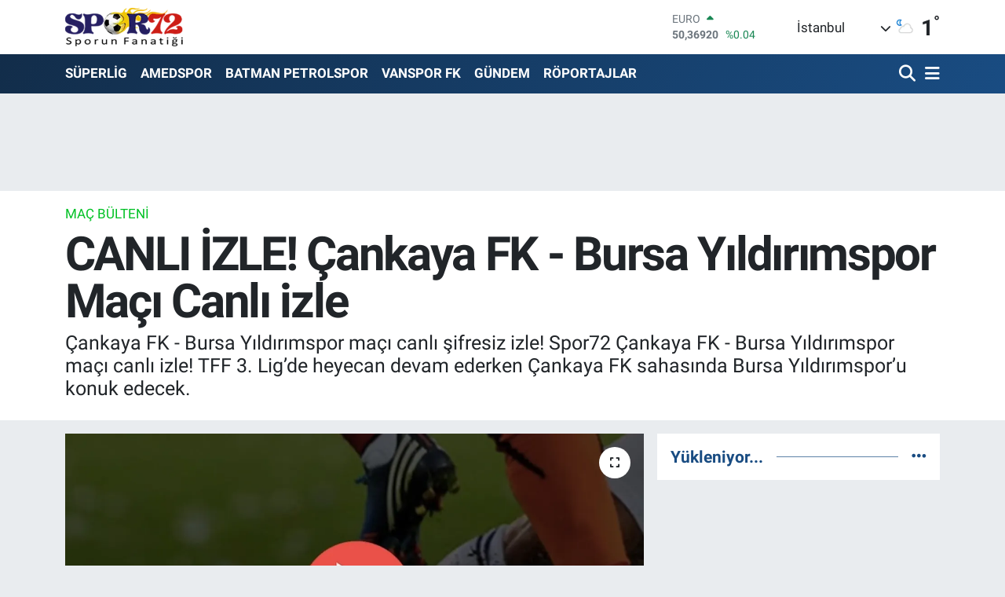

--- FILE ---
content_type: text/html;charset=UTF-8
request_url: https://www.spor72.com/canli-izle-cankaya-fk-bursa-yildirimspor-maci-canli-izle
body_size: 22062
content:
<!DOCTYPE html>
<html lang="tr" data-theme="flow">
<head>
<link rel="dns-prefetch" href="//www.spor72.com">
<link rel="dns-prefetch" href="//spor72com.teimg.com">
<link rel="dns-prefetch" href="//static.tebilisim.com">
<link rel="dns-prefetch" href="//www.googletagmanager.com">
<link rel="dns-prefetch" href="//cdn.ampproject.org">
<link rel="dns-prefetch" href="//pagead2.googlesyndication.com">
<link rel="dns-prefetch" href="//www.facebook.com">
<link rel="dns-prefetch" href="//www.twitter.com">
<link rel="dns-prefetch" href="//www.instagram.com">
<link rel="dns-prefetch" href="//www.youtube.com">
<link rel="dns-prefetch" href="//api.whatsapp.com">
<link rel="dns-prefetch" href="//x.com">
<link rel="dns-prefetch" href="//www.linkedin.com">
<link rel="dns-prefetch" href="//pinterest.com">
<link rel="dns-prefetch" href="//t.me">
<link rel="dns-prefetch" href="//news.google.com">
<link rel="dns-prefetch" href="//media.api-sports.io">
<link rel="dns-prefetch" href="//facebook.com">
<link rel="dns-prefetch" href="//tebilisim.com">
<link rel="dns-prefetch" href="//twitter.com">

    <meta charset="utf-8">
<title>CANLI İZLE! Çankaya FK - Bursa Yıldırımspor Maçı Canlı izle - Spor72</title>
<meta name="description" content="Çankaya FK - Bursa Yıldırımspor maçı canlı şifresiz izle! Spor72 Çankaya FK - Bursa Yıldırımspor maçı canlı izle! TFF 3. Lig’de heyecan devam ederken Çankaya FK sahasında Bursa Yıldırımspor’u konuk edecek.">
<link rel="canonical" href="https://www.spor72.com/canli-izle-cankaya-fk-bursa-yildirimspor-maci-canli-izle">
<meta name="viewport" content="width=device-width,initial-scale=1">
<meta name="X-UA-Compatible" content="IE=edge">
<meta name="robots" content="max-image-preview:large">
<meta name="theme-color" content="#122d4a">
<meta name="title" content="CANLI İZLE! Çankaya FK - Bursa Yıldırımspor Maçı Canlı izle">
<meta name="articleSection" content="news">
<meta name="datePublished" content="2023-11-18T13:57:00+03:00">
<meta name="dateModified" content="2023-11-18T13:57:00+03:00">
<meta name="articleAuthor" content="Abdurrahman Avşar">
<meta name="author" content="Abdurrahman Avşar">
<link rel="amphtml" href="https://www.spor72.com/canli-izle-cankaya-fk-bursa-yildirimspor-maci-canli-izle/amp">
<meta property="og:site_name" content="Spor72">
<meta property="og:title" content="CANLI İZLE! Çankaya FK - Bursa Yıldırımspor Maçı Canlı izle">
<meta property="og:description" content="Çankaya FK - Bursa Yıldırımspor maçı canlı şifresiz izle! Spor72 Çankaya FK - Bursa Yıldırımspor maçı canlı izle! TFF 3. Lig’de heyecan devam ederken Çankaya FK sahasında Bursa Yıldırımspor’u konuk edecek.">
<meta property="og:url" content="https://www.spor72.com/canli-izle-cankaya-fk-bursa-yildirimspor-maci-canli-izle">
<meta property="og:image" content="https://spor72com.teimg.com/crop/1280x720/spor72-com/uploads/2022/11/futbolmac.webp">
<meta property="og:image:width" content="1280">
<meta property="og:image:height" content="720">
<meta property="og:image:alt" content="CANLI İZLE! Çankaya FK - Bursa Yıldırımspor Maçı Canlı izle">
<meta property="og:article:published_time" content="2023-11-18T13:57:00+03:00">
<meta property="og:article:modified_time" content="2023-11-18T13:57:00+03:00">
<meta property="og:type" content="article">
<meta name="twitter:card" content="summary_large_image">
<meta name="twitter:site" content="@spor72com">
<meta name="twitter:title" content="CANLI İZLE! Çankaya FK - Bursa Yıldırımspor Maçı Canlı izle">
<meta name="twitter:description" content="Çankaya FK - Bursa Yıldırımspor maçı canlı şifresiz izle! Spor72 Çankaya FK - Bursa Yıldırımspor maçı canlı izle! TFF 3. Lig’de heyecan devam ederken Çankaya FK sahasında Bursa Yıldırımspor’u konuk edecek.">
<meta name="twitter:image" content="https://spor72com.teimg.com/crop/1280x720/spor72-com/uploads/2022/11/futbolmac.webp">
<meta name="twitter:url" content="https://www.spor72.com/canli-izle-cankaya-fk-bursa-yildirimspor-maci-canli-izle">
<link rel="shortcut icon" type="image/x-icon" href="https://spor72com.teimg.com/spor72-com/uploads/2023/07/logo.PNG">
<link rel="manifest" href="https://www.spor72.com/manifest.json?v=6.6.4" />
<link rel="preload" href="https://static.tebilisim.com/flow/assets/css/font-awesome/fa-solid-900.woff2" as="font" type="font/woff2" crossorigin />
<link rel="preload" href="https://static.tebilisim.com/flow/assets/css/font-awesome/fa-brands-400.woff2" as="font" type="font/woff2" crossorigin />
<link rel="preload" href="https://static.tebilisim.com/flow/assets/css/weather-icons/font/weathericons-regular-webfont.woff2" as="font" type="font/woff2" crossorigin />
<link rel="preload" href="https://static.tebilisim.com/flow/vendor/te/fonts/roboto/KFOlCnqEu92Fr1MmEU9fBBc4AMP6lQ.woff2" as="font" type="font/woff2" crossorigin />
<link rel="preload" href="https://static.tebilisim.com/flow/vendor/te/fonts/roboto/KFOlCnqEu92Fr1MmEU9fChc4AMP6lbBP.woff2" as="font" type="font/woff2" crossorigin />
<link rel="preload" href="https://static.tebilisim.com/flow/vendor/te/fonts/roboto/KFOlCnqEu92Fr1MmWUlfBBc4AMP6lQ.woff2" as="font" type="font/woff2" crossorigin />
<link rel="preload" href="https://static.tebilisim.com/flow/vendor/te/fonts/roboto/KFOlCnqEu92Fr1MmWUlfChc4AMP6lbBP.woff2" as="font" type="font/woff2" crossorigin />
<link rel="preload" href="https://static.tebilisim.com/flow/vendor/te/fonts/roboto/KFOmCnqEu92Fr1Mu4mxKKTU1Kg.woff2" as="font" type="font/woff2" crossorigin />
<link rel="preload" href="https://static.tebilisim.com/flow/vendor/te/fonts/roboto/KFOmCnqEu92Fr1Mu7GxKKTU1Kvnz.woff2" as="font" type="font/woff2" crossorigin />


<link rel="preload" as="style" href="https://static.tebilisim.com/flow/vendor/te/fonts/roboto.css?v=6.6.4">
<link rel="stylesheet" href="https://static.tebilisim.com/flow/vendor/te/fonts/roboto.css?v=6.6.4">

<link rel="preload" as="image" href="https://spor72com.teimg.com/crop/1280x720/spor72-com/uploads/2022/11/futbolmac.webp">
<style>:root {
        --te-link-color: #333;
        --te-link-hover-color: #000;
        --te-font: "Roboto";
        --te-secondary-font: "Roboto";
        --te-h1-font-size: 60px;
        --te-color: #122d4a;
        --te-hover-color: #194c82;
        --mm-ocd-width: 85%!important; /*  Mobil Menü Genişliği */
        --swiper-theme-color: var(--te-color)!important;
        --header-13-color: #ffc107;
    }</style><link rel="preload" as="style" href="https://static.tebilisim.com/flow/assets/vendor/bootstrap/css/bootstrap.min.css?v=6.6.4">
<link rel="stylesheet" href="https://static.tebilisim.com/flow/assets/vendor/bootstrap/css/bootstrap.min.css?v=6.6.4">
<link rel="preload" as="style" href="https://static.tebilisim.com/flow/assets/css/app6.6.4.min.css">
<link rel="stylesheet" href="https://static.tebilisim.com/flow/assets/css/app6.6.4.min.css">



<script type="application/ld+json">{"@context":"https:\/\/schema.org","@type":"WebSite","url":"https:\/\/www.spor72.com","potentialAction":{"@type":"SearchAction","target":"https:\/\/www.spor72.com\/arama?q={query}","query-input":"required name=query"}}</script>

<script type="application/ld+json">{"@context":"https:\/\/schema.org","@type":"NewsMediaOrganization","url":"https:\/\/www.spor72.com","name":"Spor72","logo":"https:\/\/spor72com.teimg.com\/spor72-com\/uploads\/2022\/10\/s72-new-logo.png","sameAs":["https:\/\/www.facebook.com\/spor72com","https:\/\/www.twitter.com\/spor72com","https:\/\/www.youtube.com\/spor72","https:\/\/www.instagram.com\/spor72com"]}</script>

<script type="application/ld+json">{"@context":"https:\/\/schema.org","@graph":[{"@type":"SiteNavigationElement","name":"Ana Sayfa","url":"https:\/\/www.spor72.com","@id":"https:\/\/www.spor72.com"},{"@type":"SiteNavigationElement","name":"Genel","url":"https:\/\/www.spor72.com\/genel","@id":"https:\/\/www.spor72.com\/genel"},{"@type":"SiteNavigationElement","name":"S\u00dcPERL\u0130G","url":"https:\/\/www.spor72.com\/superlig","@id":"https:\/\/www.spor72.com\/superlig"},{"@type":"SiteNavigationElement","name":"3.L\u0130G","url":"https:\/\/www.spor72.com\/3-lig","@id":"https:\/\/www.spor72.com\/3-lig"},{"@type":"SiteNavigationElement","name":"G\u00dcNDEM","url":"https:\/\/www.spor72.com\/gundem","@id":"https:\/\/www.spor72.com\/gundem"},{"@type":"SiteNavigationElement","name":"AMEDSPOR","url":"https:\/\/www.spor72.com\/amedspor","@id":"https:\/\/www.spor72.com\/amedspor"},{"@type":"SiteNavigationElement","name":"BATMAN PETROLSPOR","url":"https:\/\/www.spor72.com\/batman-petrolspor","@id":"https:\/\/www.spor72.com\/batman-petrolspor"},{"@type":"SiteNavigationElement","name":"C\u0130ZRESPOR","url":"https:\/\/www.spor72.com\/cizrespor","@id":"https:\/\/www.spor72.com\/cizrespor"},{"@type":"SiteNavigationElement","name":"D\u0130YARBEK\u0130RSPOR","url":"https:\/\/www.spor72.com\/diyarbekirspor","@id":"https:\/\/www.spor72.com\/diyarbekirspor"},{"@type":"SiteNavigationElement","name":"VANSPOR FK","url":"https:\/\/www.spor72.com\/vanspor-fk","@id":"https:\/\/www.spor72.com\/vanspor-fk"},{"@type":"SiteNavigationElement","name":"TFF 1.L\u0130G","url":"https:\/\/www.spor72.com\/tff-1-lig","@id":"https:\/\/www.spor72.com\/tff-1-lig"},{"@type":"SiteNavigationElement","name":"TFF 2.L\u0130G","url":"https:\/\/www.spor72.com\/tff-2-lig","@id":"https:\/\/www.spor72.com\/tff-2-lig"},{"@type":"SiteNavigationElement","name":"TFF 3.L\u0130G","url":"https:\/\/www.spor72.com\/tff-3-lig","@id":"https:\/\/www.spor72.com\/tff-3-lig"},{"@type":"SiteNavigationElement","name":"D\u0130\u011eER SPORLAR","url":"https:\/\/www.spor72.com\/digerspor","@id":"https:\/\/www.spor72.com\/digerspor"},{"@type":"SiteNavigationElement","name":"Foto Galeri","url":"https:\/\/www.spor72.com\/fotograflar-galerisi","@id":"https:\/\/www.spor72.com\/fotograflar-galerisi"},{"@type":"SiteNavigationElement","name":"Video Galeri","url":"https:\/\/www.spor72.com\/videolar-galerisi","@id":"https:\/\/www.spor72.com\/videolar-galerisi"},{"@type":"SiteNavigationElement","name":"E-Gazete","url":"https:\/\/www.spor72.com\/e-gazete","@id":"https:\/\/www.spor72.com\/e-gazete"},{"@type":"SiteNavigationElement","name":"YA\u015eAM","url":"https:\/\/www.spor72.com\/yasam","@id":"https:\/\/www.spor72.com\/yasam"},{"@type":"SiteNavigationElement","name":"MA\u00c7 B\u00dcLTEN\u0130","url":"https:\/\/www.spor72.com\/mac-bulteni","@id":"https:\/\/www.spor72.com\/mac-bulteni"},{"@type":"SiteNavigationElement","name":"MARD\u0130N 1969 SPOR","url":"https:\/\/www.spor72.com\/mardin-1969-spor","@id":"https:\/\/www.spor72.com\/mardin-1969-spor"},{"@type":"SiteNavigationElement","name":"S\u0130\u0130RT SPOR","url":"https:\/\/www.spor72.com\/siirt-spor","@id":"https:\/\/www.spor72.com\/siirt-spor"},{"@type":"SiteNavigationElement","name":"\u00dcST MAN\u015eET","url":"https:\/\/www.spor72.com\/ust-manset","@id":"https:\/\/www.spor72.com\/ust-manset"},{"@type":"SiteNavigationElement","name":"SPOR B\u0130YOGRAF\u0130","url":"https:\/\/www.spor72.com\/spor-biyografi","@id":"https:\/\/www.spor72.com\/spor-biyografi"},{"@type":"SiteNavigationElement","name":"MA\u00c7 \u00d6ZETLER\u0130","url":"https:\/\/www.spor72.com\/mac-ozetleri","@id":"https:\/\/www.spor72.com\/mac-ozetleri"},{"@type":"SiteNavigationElement","name":"Man\u015fet","url":"https:\/\/www.spor72.com\/manset","@id":"https:\/\/www.spor72.com\/manset"},{"@type":"SiteNavigationElement","name":"R\u00d6PORTAJLAR","url":"https:\/\/www.spor72.com\/roportaj","@id":"https:\/\/www.spor72.com\/roportaj"},{"@type":"SiteNavigationElement","name":"Ya\u015fam","url":"https:\/\/www.spor72.com\/yasam-1","@id":"https:\/\/www.spor72.com\/yasam-1"},{"@type":"SiteNavigationElement","name":"MU\u015eSPOR","url":"https:\/\/www.spor72.com\/musspor","@id":"https:\/\/www.spor72.com\/musspor"},{"@type":"SiteNavigationElement","name":"\u0130leti\u015fim","url":"https:\/\/www.spor72.com\/iletisim","@id":"https:\/\/www.spor72.com\/iletisim"},{"@type":"SiteNavigationElement","name":"K\u00fcnye","url":"https:\/\/www.spor72.com\/kunye","@id":"https:\/\/www.spor72.com\/kunye"},{"@type":"SiteNavigationElement","name":"Gizlilik Politikas\u0131","url":"https:\/\/www.spor72.com\/gizlilik-politikasi","@id":"https:\/\/www.spor72.com\/gizlilik-politikasi"},{"@type":"SiteNavigationElement","name":"Gizlilik S\u00f6zle\u015fmesi","url":"https:\/\/www.spor72.com\/gizlilik-sozlesmesi","@id":"https:\/\/www.spor72.com\/gizlilik-sozlesmesi"},{"@type":"SiteNavigationElement","name":"Yazarlar","url":"https:\/\/www.spor72.com\/yazarlar","@id":"https:\/\/www.spor72.com\/yazarlar"},{"@type":"SiteNavigationElement","name":"Foto Galeri","url":"https:\/\/www.spor72.com\/foto-galeri","@id":"https:\/\/www.spor72.com\/foto-galeri"},{"@type":"SiteNavigationElement","name":"Video Galeri","url":"https:\/\/www.spor72.com\/video","@id":"https:\/\/www.spor72.com\/video"},{"@type":"SiteNavigationElement","name":"Biyografiler","url":"https:\/\/www.spor72.com\/biyografi","@id":"https:\/\/www.spor72.com\/biyografi"},{"@type":"SiteNavigationElement","name":"R\u00f6portajlar","url":"https:\/\/www.spor72.com\/roportaj","@id":"https:\/\/www.spor72.com\/roportaj"},{"@type":"SiteNavigationElement","name":"Anketler","url":"https:\/\/www.spor72.com\/anketler","@id":"https:\/\/www.spor72.com\/anketler"},{"@type":"SiteNavigationElement","name":"Breznik Bug\u00fcn, Yar\u0131n ve 1 Haftal\u0131k Hava Durumu Tahmini","url":"https:\/\/www.spor72.com\/breznik-hava-durumu","@id":"https:\/\/www.spor72.com\/breznik-hava-durumu"},{"@type":"SiteNavigationElement","name":"Breznik Namaz Vakitleri","url":"https:\/\/www.spor72.com\/breznik-namaz-vakitleri","@id":"https:\/\/www.spor72.com\/breznik-namaz-vakitleri"},{"@type":"SiteNavigationElement","name":"Puan Durumu ve Fikst\u00fcr","url":"https:\/\/www.spor72.com\/futbol\/st-super-lig-puan-durumu-ve-fikstur","@id":"https:\/\/www.spor72.com\/futbol\/st-super-lig-puan-durumu-ve-fikstur"}]}</script>

<script type="application/ld+json">{"@context":"https:\/\/schema.org","@type":"BreadcrumbList","itemListElement":[{"@type":"ListItem","position":1,"item":{"@type":"Thing","@id":"https:\/\/www.spor72.com","name":"Haberler"}},{"@type":"ListItem","position":2,"item":{"@type":"Thing","@id":"https:\/\/www.spor72.com\/mac-bulteni","name":"MA\u00c7 B\u00dcLTEN\u0130"}},{"@type":"ListItem","position":3,"item":{"@type":"Thing","@id":"https:\/\/www.spor72.com\/canli-izle-cankaya-fk-bursa-yildirimspor-maci-canli-izle","name":"CANLI \u0130ZLE! \u00c7ankaya FK - Bursa Y\u0131ld\u0131r\u0131mspor Ma\u00e7\u0131 Canl\u0131 izle"}}]}</script>
<script type="application/ld+json">{"@context":"https:\/\/schema.org","@type":"NewsArticle","headline":"CANLI \u0130ZLE! \u00c7ankaya FK - Bursa Y\u0131ld\u0131r\u0131mspor Ma\u00e7\u0131 Canl\u0131 izle","articleSection":"MA\u00c7 B\u00dcLTEN\u0130","dateCreated":"2023-11-18T13:57:00+03:00","datePublished":"2023-11-18T13:57:00+03:00","dateModified":"2023-11-18T13:57:00+03:00","wordCount":180,"genre":"news","mainEntityOfPage":{"@type":"WebPage","@id":"https:\/\/www.spor72.com\/canli-izle-cankaya-fk-bursa-yildirimspor-maci-canli-izle"},"articleBody":"\u00c7ankaya FK - Bursa Y\u0131ld\u0131r\u0131mspor ma\u00e7\u0131 canl\u0131 \u015fifresiz izle! Spor72 \u00c7ankaya FK - Bursa Y\u0131ld\u0131r\u0131mspor ma\u00e7\u0131 canl\u0131 izle! TFF 3. Lig\u2019de heyecan devam ederken \u00c7ankaya FK sahas\u0131nda Bursa Y\u0131ld\u0131r\u0131mspor\u2019u konuk edecek.\r\n\r\n\u00c7ankaya FK - Bursa Y\u0131ld\u0131r\u0131mspor ma\u00e7\u0131 canl\u0131 \u015fifresiz izle!\r\n\r\nTFF 3. Lig'de heyecan devam ederken&nbsp;\u00c7ankaya FK ile Bursa Y\u0131ld\u0131r\u0131mspor kar\u015f\u0131 kar\u015f\u0131ya gelecek. Ma\u00e7 ile ilgili t\u00fcm detaylar merak edilmeye ve ara\u015ft\u0131r\u0131lmaya ba\u015flad\u0131. Peki, \u00c7ankaya FK - Bursa Y\u0131ld\u0131r\u0131mspor ma\u00e7\u0131 ne zaman, saat ka\u00e7ta ve hangi kanalda canl\u0131 yay\u0131nlanacak? \u00c7ankaya FK - Bursa Y\u0131ld\u0131r\u0131mspor ma\u00e7\u0131 18 Kas\u0131m Cumartesi g\u00fcn\u00fc saat 14:00\u2019da kul\u00fcplerin sosyal medya hesab\u0131ndan canl\u0131 yay\u0131nlanacak.\r\n\r\n\u00c7ankaya FK ile Bursa Y\u0131ld\u0131r\u0131mspor ma\u00e7\u0131 18 Kas\u0131m Cumartesi g\u00fcn\u00fc saat 14:00\u2019da ba\u015flayacak. Kul\u00fcplerin sosyal medya hesab\u0131ndan naklen yay\u0131nlanmas\u0131 planlanan 90 dakikan\u0131n canl\u0131 skor takibi haberimizde olacak.\r\n\r\n\u00c7ankaya FK - Bursa Y\u0131ld\u0131r\u0131mspor ma\u00e7\u0131 canl\u0131 \u015fifresiz izle!","description":"\u00c7ankaya FK - Bursa Y\u0131ld\u0131r\u0131mspor ma\u00e7\u0131 canl\u0131 \u015fifresiz izle! Spor72 \u00c7ankaya FK - Bursa Y\u0131ld\u0131r\u0131mspor ma\u00e7\u0131 canl\u0131 izle! TFF 3. Lig\u2019de heyecan devam ederken \u00c7ankaya FK sahas\u0131nda Bursa Y\u0131ld\u0131r\u0131mspor\u2019u konuk edecek.","inLanguage":"tr-TR","keywords":[],"image":{"@type":"ImageObject","url":"https:\/\/spor72com.teimg.com\/crop\/1280x720\/spor72-com\/uploads\/2022\/11\/futbolmac.webp","width":"1280","height":"720","caption":"CANLI \u0130ZLE! \u00c7ankaya FK - Bursa Y\u0131ld\u0131r\u0131mspor Ma\u00e7\u0131 Canl\u0131 izle"},"publishingPrinciples":"https:\/\/www.spor72.com\/gizlilik-sozlesmesi","isFamilyFriendly":"http:\/\/schema.org\/True","isAccessibleForFree":"http:\/\/schema.org\/True","publisher":{"@type":"Organization","name":"Spor72","image":"https:\/\/spor72com.teimg.com\/spor72-com\/uploads\/2022\/10\/s72-new-logo.png","logo":{"@type":"ImageObject","url":"https:\/\/spor72com.teimg.com\/spor72-com\/uploads\/2022\/10\/s72-new-logo.png","width":"640","height":"375"}},"author":{"@type":"Person","name":"Abdurrahman Av\u015far","honorificPrefix":"","jobTitle":"Gazeteci","url":null}}</script>





<script async src="https://www.googletagmanager.com/gtag/js?id=UA-114246514-1"></script>
<script>
  window.dataLayer = window.dataLayer || [];
  function gtag(){dataLayer.push(arguments);}
  gtag('js', new Date());

  gtag('config', 'UA-114246514-1');
</script>

<script async custom-element="amp-auto-ads"
        src="https://cdn.ampproject.org/v0/amp-auto-ads-0.1.js">
</script>
     
<script async src="https://pagead2.googlesyndication.com/pagead/js/adsbygoogle.js?client=ca-pub-2703990045733299"
     crossorigin="anonymous"></script>



<script async data-cfasync="false"
	src="https://www.googletagmanager.com/gtag/js?id=GA4-378342620"></script>
<script data-cfasync="false">
	window.dataLayer = window.dataLayer || [];
	  function gtag(){dataLayer.push(arguments);}
	  gtag('js', new Date());
	  gtag('config', 'GA4-378342620');
</script>




</head>




<body class="d-flex flex-column min-vh-100">

    <div data-pagespeed="true"><amp-auto-ads type="adsense"
        data-ad-client="ca-pub-2703990045733299">
</amp-auto-ads></div>
    

    <header class="header-1">
    <nav class="top-header navbar navbar-expand-lg navbar-light shadow-sm bg-white py-1">
        <div class="container">
                            <a class="navbar-brand me-0" href="/" title="Spor72">
                <img src="https://spor72com.teimg.com/spor72-com/uploads/2022/10/s72-new-logo.png" alt="Spor72" width="150" height="40" class="light-mode img-fluid flow-logo">
<img src="https://spor72com.teimg.com/spor72-com/uploads/2022/10/s72-new-logo.png" alt="Spor72" width="150" height="40" class="dark-mode img-fluid flow-logo d-none">

            </a>
                                    <div class="header-widgets d-lg-flex justify-content-end align-items-center d-none">
                <div class="position-relative overflow-hidden" style="height: 40px;">
                    <!-- PİYASALAR -->
        <div class="newsticker mini">
        <ul class="newsticker__h4 list-unstyled text-secondary" data-header="1">
            <li class="newsticker__item col dolar">
                <div>DOLAR <span class="text-success"><i class="fa fa-caret-up ms-1"></i></span> </div>
                <div class="fw-bold mb-0 d-inline-block">43,18740</div>
                <span class="d-inline-block ms-2 text-success">%0.01</span>
            </li>
            <li class="newsticker__item col euro">
                <div>EURO <span class="text-success"><i class="fa fa-caret-up ms-1"></i></span> </div>
                <div class="fw-bold mb-0 d-inline-block">50,36920</div><span
                    class="d-inline-block ms-2 text-success">%0.04</span>
            </li>
            <li class="newsticker__item col sterlin">
                <div>STERLİN <span class="text-success"><i class="fa fa-caret-up ms-1"></i></span> </div>
                <div class="fw-bold mb-0 d-inline-block">58,16490</div><span
                    class="d-inline-block ms-2 text-success">%0.11</span>
            </li>
            <li class="newsticker__item col altin">
                <div>G.ALTIN <span class="text-danger"><i class="fa fa-caret-down ms-1"></i></span> </div>
                <div class="fw-bold mb-0 d-inline-block">6413,25000</div>
                <span class="d-inline-block ms-2 text-danger">%-0.15</span>
            </li>
            <li class="newsticker__item col bist">
                <div>BİST100 <span class="text-danger"><i class="fa fa-caret-down ms-1"></i></span> </div>
                <div class="fw-bold mb-0 d-inline-block">1.237,00</div>
                <span class="d-inline-block ms-2 text-danger">%-13</span>
            </li>
            <li class="newsticker__item col btc">
                <div>BITCOIN <span class="text-success"><i class="fa fa-caret-up ms-1"></i></span> </div>
                <div class="fw-bold mb-0 d-inline-block">97.476,68</div>
                <span class="d-inline-block ms-2 text-success">%3.62</span>
            </li>
        </ul>
    </div>
    

                </div>
                <div class="weather-top d-none d-lg-flex justify-content-between align-items-center ms-4 weather-widget mini">
                    <!-- HAVA DURUMU -->

<input type="hidden" name="widget_setting_weathercity" value="37.83624960,41.36057390" />

            <div class="weather mx-1">
            <div class="custom-selectbox " onclick="toggleDropdown(this)" style="width: 120px">
    <div class="d-flex justify-content-between align-items-center">
        <span style="">İstanbul</span>
        <i class="fas fa-chevron-down" style="font-size: 14px"></i>
    </div>
    <ul class="bg-white text-dark overflow-widget" style="min-height: 100px; max-height: 300px">
                        <li>
            <a href="https://www.spor72.com/adana-hava-durumu" title="Adana Hava Durumu" class="text-dark">
                Adana
            </a>
        </li>
                        <li>
            <a href="https://www.spor72.com/adiyaman-hava-durumu" title="Adıyaman Hava Durumu" class="text-dark">
                Adıyaman
            </a>
        </li>
                        <li>
            <a href="https://www.spor72.com/afyonkarahisar-hava-durumu" title="Afyonkarahisar Hava Durumu" class="text-dark">
                Afyonkarahisar
            </a>
        </li>
                        <li>
            <a href="https://www.spor72.com/agri-hava-durumu" title="Ağrı Hava Durumu" class="text-dark">
                Ağrı
            </a>
        </li>
                        <li>
            <a href="https://www.spor72.com/aksaray-hava-durumu" title="Aksaray Hava Durumu" class="text-dark">
                Aksaray
            </a>
        </li>
                        <li>
            <a href="https://www.spor72.com/amasya-hava-durumu" title="Amasya Hava Durumu" class="text-dark">
                Amasya
            </a>
        </li>
                        <li>
            <a href="https://www.spor72.com/ankara-hava-durumu" title="Ankara Hava Durumu" class="text-dark">
                Ankara
            </a>
        </li>
                        <li>
            <a href="https://www.spor72.com/antalya-hava-durumu" title="Antalya Hava Durumu" class="text-dark">
                Antalya
            </a>
        </li>
                        <li>
            <a href="https://www.spor72.com/ardahan-hava-durumu" title="Ardahan Hava Durumu" class="text-dark">
                Ardahan
            </a>
        </li>
                        <li>
            <a href="https://www.spor72.com/artvin-hava-durumu" title="Artvin Hava Durumu" class="text-dark">
                Artvin
            </a>
        </li>
                        <li>
            <a href="https://www.spor72.com/aydin-hava-durumu" title="Aydın Hava Durumu" class="text-dark">
                Aydın
            </a>
        </li>
                        <li>
            <a href="https://www.spor72.com/balikesir-hava-durumu" title="Balıkesir Hava Durumu" class="text-dark">
                Balıkesir
            </a>
        </li>
                        <li>
            <a href="https://www.spor72.com/bartin-hava-durumu" title="Bartın Hava Durumu" class="text-dark">
                Bartın
            </a>
        </li>
                        <li>
            <a href="https://www.spor72.com/batman-hava-durumu" title="Batman Hava Durumu" class="text-dark">
                Batman
            </a>
        </li>
                        <li>
            <a href="https://www.spor72.com/bayburt-hava-durumu" title="Bayburt Hava Durumu" class="text-dark">
                Bayburt
            </a>
        </li>
                        <li>
            <a href="https://www.spor72.com/bilecik-hava-durumu" title="Bilecik Hava Durumu" class="text-dark">
                Bilecik
            </a>
        </li>
                        <li>
            <a href="https://www.spor72.com/bingol-hava-durumu" title="Bingöl Hava Durumu" class="text-dark">
                Bingöl
            </a>
        </li>
                        <li>
            <a href="https://www.spor72.com/bitlis-hava-durumu" title="Bitlis Hava Durumu" class="text-dark">
                Bitlis
            </a>
        </li>
                        <li>
            <a href="https://www.spor72.com/bolu-hava-durumu" title="Bolu Hava Durumu" class="text-dark">
                Bolu
            </a>
        </li>
                        <li>
            <a href="https://www.spor72.com/burdur-hava-durumu" title="Burdur Hava Durumu" class="text-dark">
                Burdur
            </a>
        </li>
                        <li>
            <a href="https://www.spor72.com/bursa-hava-durumu" title="Bursa Hava Durumu" class="text-dark">
                Bursa
            </a>
        </li>
                        <li>
            <a href="https://www.spor72.com/canakkale-hava-durumu" title="Çanakkale Hava Durumu" class="text-dark">
                Çanakkale
            </a>
        </li>
                        <li>
            <a href="https://www.spor72.com/cankiri-hava-durumu" title="Çankırı Hava Durumu" class="text-dark">
                Çankırı
            </a>
        </li>
                        <li>
            <a href="https://www.spor72.com/corum-hava-durumu" title="Çorum Hava Durumu" class="text-dark">
                Çorum
            </a>
        </li>
                        <li>
            <a href="https://www.spor72.com/denizli-hava-durumu" title="Denizli Hava Durumu" class="text-dark">
                Denizli
            </a>
        </li>
                        <li>
            <a href="https://www.spor72.com/diyarbakir-hava-durumu" title="Diyarbakır Hava Durumu" class="text-dark">
                Diyarbakır
            </a>
        </li>
                        <li>
            <a href="https://www.spor72.com/duzce-hava-durumu" title="Düzce Hava Durumu" class="text-dark">
                Düzce
            </a>
        </li>
                        <li>
            <a href="https://www.spor72.com/edirne-hava-durumu" title="Edirne Hava Durumu" class="text-dark">
                Edirne
            </a>
        </li>
                        <li>
            <a href="https://www.spor72.com/elazig-hava-durumu" title="Elazığ Hava Durumu" class="text-dark">
                Elazığ
            </a>
        </li>
                        <li>
            <a href="https://www.spor72.com/erzincan-hava-durumu" title="Erzincan Hava Durumu" class="text-dark">
                Erzincan
            </a>
        </li>
                        <li>
            <a href="https://www.spor72.com/erzurum-hava-durumu" title="Erzurum Hava Durumu" class="text-dark">
                Erzurum
            </a>
        </li>
                        <li>
            <a href="https://www.spor72.com/eskisehir-hava-durumu" title="Eskişehir Hava Durumu" class="text-dark">
                Eskişehir
            </a>
        </li>
                        <li>
            <a href="https://www.spor72.com/gaziantep-hava-durumu" title="Gaziantep Hava Durumu" class="text-dark">
                Gaziantep
            </a>
        </li>
                        <li>
            <a href="https://www.spor72.com/giresun-hava-durumu" title="Giresun Hava Durumu" class="text-dark">
                Giresun
            </a>
        </li>
                        <li>
            <a href="https://www.spor72.com/gumushane-hava-durumu" title="Gümüşhane Hava Durumu" class="text-dark">
                Gümüşhane
            </a>
        </li>
                        <li>
            <a href="https://www.spor72.com/hakkari-hava-durumu" title="Hakkâri Hava Durumu" class="text-dark">
                Hakkâri
            </a>
        </li>
                        <li>
            <a href="https://www.spor72.com/hatay-hava-durumu" title="Hatay Hava Durumu" class="text-dark">
                Hatay
            </a>
        </li>
                        <li>
            <a href="https://www.spor72.com/igdir-hava-durumu" title="Iğdır Hava Durumu" class="text-dark">
                Iğdır
            </a>
        </li>
                        <li>
            <a href="https://www.spor72.com/isparta-hava-durumu" title="Isparta Hava Durumu" class="text-dark">
                Isparta
            </a>
        </li>
                        <li>
            <a href="https://www.spor72.com/istanbul-hava-durumu" title="İstanbul Hava Durumu" class="text-dark">
                İstanbul
            </a>
        </li>
                        <li>
            <a href="https://www.spor72.com/izmir-hava-durumu" title="İzmir Hava Durumu" class="text-dark">
                İzmir
            </a>
        </li>
                        <li>
            <a href="https://www.spor72.com/kahramanmaras-hava-durumu" title="Kahramanmaraş Hava Durumu" class="text-dark">
                Kahramanmaraş
            </a>
        </li>
                        <li>
            <a href="https://www.spor72.com/karabuk-hava-durumu" title="Karabük Hava Durumu" class="text-dark">
                Karabük
            </a>
        </li>
                        <li>
            <a href="https://www.spor72.com/karaman-hava-durumu" title="Karaman Hava Durumu" class="text-dark">
                Karaman
            </a>
        </li>
                        <li>
            <a href="https://www.spor72.com/kars-hava-durumu" title="Kars Hava Durumu" class="text-dark">
                Kars
            </a>
        </li>
                        <li>
            <a href="https://www.spor72.com/kastamonu-hava-durumu" title="Kastamonu Hava Durumu" class="text-dark">
                Kastamonu
            </a>
        </li>
                        <li>
            <a href="https://www.spor72.com/kayseri-hava-durumu" title="Kayseri Hava Durumu" class="text-dark">
                Kayseri
            </a>
        </li>
                        <li>
            <a href="https://www.spor72.com/kilis-hava-durumu" title="Kilis Hava Durumu" class="text-dark">
                Kilis
            </a>
        </li>
                        <li>
            <a href="https://www.spor72.com/kirikkale-hava-durumu" title="Kırıkkale Hava Durumu" class="text-dark">
                Kırıkkale
            </a>
        </li>
                        <li>
            <a href="https://www.spor72.com/kirklareli-hava-durumu" title="Kırklareli Hava Durumu" class="text-dark">
                Kırklareli
            </a>
        </li>
                        <li>
            <a href="https://www.spor72.com/kirsehir-hava-durumu" title="Kırşehir Hava Durumu" class="text-dark">
                Kırşehir
            </a>
        </li>
                        <li>
            <a href="https://www.spor72.com/kocaeli-hava-durumu" title="Kocaeli Hava Durumu" class="text-dark">
                Kocaeli
            </a>
        </li>
                        <li>
            <a href="https://www.spor72.com/konya-hava-durumu" title="Konya Hava Durumu" class="text-dark">
                Konya
            </a>
        </li>
                        <li>
            <a href="https://www.spor72.com/kutahya-hava-durumu" title="Kütahya Hava Durumu" class="text-dark">
                Kütahya
            </a>
        </li>
                        <li>
            <a href="https://www.spor72.com/malatya-hava-durumu" title="Malatya Hava Durumu" class="text-dark">
                Malatya
            </a>
        </li>
                        <li>
            <a href="https://www.spor72.com/manisa-hava-durumu" title="Manisa Hava Durumu" class="text-dark">
                Manisa
            </a>
        </li>
                        <li>
            <a href="https://www.spor72.com/mardin-hava-durumu" title="Mardin Hava Durumu" class="text-dark">
                Mardin
            </a>
        </li>
                        <li>
            <a href="https://www.spor72.com/mersin-hava-durumu" title="Mersin Hava Durumu" class="text-dark">
                Mersin
            </a>
        </li>
                        <li>
            <a href="https://www.spor72.com/mugla-hava-durumu" title="Muğla Hava Durumu" class="text-dark">
                Muğla
            </a>
        </li>
                        <li>
            <a href="https://www.spor72.com/mus-hava-durumu" title="Muş Hava Durumu" class="text-dark">
                Muş
            </a>
        </li>
                        <li>
            <a href="https://www.spor72.com/nevsehir-hava-durumu" title="Nevşehir Hava Durumu" class="text-dark">
                Nevşehir
            </a>
        </li>
                        <li>
            <a href="https://www.spor72.com/nigde-hava-durumu" title="Niğde Hava Durumu" class="text-dark">
                Niğde
            </a>
        </li>
                        <li>
            <a href="https://www.spor72.com/ordu-hava-durumu" title="Ordu Hava Durumu" class="text-dark">
                Ordu
            </a>
        </li>
                        <li>
            <a href="https://www.spor72.com/osmaniye-hava-durumu" title="Osmaniye Hava Durumu" class="text-dark">
                Osmaniye
            </a>
        </li>
                        <li>
            <a href="https://www.spor72.com/rize-hava-durumu" title="Rize Hava Durumu" class="text-dark">
                Rize
            </a>
        </li>
                        <li>
            <a href="https://www.spor72.com/sakarya-hava-durumu" title="Sakarya Hava Durumu" class="text-dark">
                Sakarya
            </a>
        </li>
                        <li>
            <a href="https://www.spor72.com/samsun-hava-durumu" title="Samsun Hava Durumu" class="text-dark">
                Samsun
            </a>
        </li>
                        <li>
            <a href="https://www.spor72.com/sanliurfa-hava-durumu" title="Şanlıurfa Hava Durumu" class="text-dark">
                Şanlıurfa
            </a>
        </li>
                        <li>
            <a href="https://www.spor72.com/siirt-hava-durumu" title="Siirt Hava Durumu" class="text-dark">
                Siirt
            </a>
        </li>
                        <li>
            <a href="https://www.spor72.com/sinop-hava-durumu" title="Sinop Hava Durumu" class="text-dark">
                Sinop
            </a>
        </li>
                        <li>
            <a href="https://www.spor72.com/sivas-hava-durumu" title="Sivas Hava Durumu" class="text-dark">
                Sivas
            </a>
        </li>
                        <li>
            <a href="https://www.spor72.com/sirnak-hava-durumu" title="Şırnak Hava Durumu" class="text-dark">
                Şırnak
            </a>
        </li>
                        <li>
            <a href="https://www.spor72.com/tekirdag-hava-durumu" title="Tekirdağ Hava Durumu" class="text-dark">
                Tekirdağ
            </a>
        </li>
                        <li>
            <a href="https://www.spor72.com/tokat-hava-durumu" title="Tokat Hava Durumu" class="text-dark">
                Tokat
            </a>
        </li>
                        <li>
            <a href="https://www.spor72.com/trabzon-hava-durumu" title="Trabzon Hava Durumu" class="text-dark">
                Trabzon
            </a>
        </li>
                        <li>
            <a href="https://www.spor72.com/tunceli-hava-durumu" title="Tunceli Hava Durumu" class="text-dark">
                Tunceli
            </a>
        </li>
                        <li>
            <a href="https://www.spor72.com/usak-hava-durumu" title="Uşak Hava Durumu" class="text-dark">
                Uşak
            </a>
        </li>
                        <li>
            <a href="https://www.spor72.com/van-hava-durumu" title="Van Hava Durumu" class="text-dark">
                Van
            </a>
        </li>
                        <li>
            <a href="https://www.spor72.com/yalova-hava-durumu" title="Yalova Hava Durumu" class="text-dark">
                Yalova
            </a>
        </li>
                        <li>
            <a href="https://www.spor72.com/yozgat-hava-durumu" title="Yozgat Hava Durumu" class="text-dark">
                Yozgat
            </a>
        </li>
                        <li>
            <a href="https://www.spor72.com/zonguldak-hava-durumu" title="Zonguldak Hava Durumu" class="text-dark">
                Zonguldak
            </a>
        </li>
            </ul>
</div>

        </div>
        <div>
            <img src="//cdn.weatherapi.com/weather/64x64/night/116.png" class="condition" width="26" height="26" alt="1" />
        </div>
        <div class="weather-degree h3 mb-0 lead ms-2" data-header="1">
            <span class="degree">1</span><sup>°</sup>
        </div>
    
<div data-location='{"city":"TUXX0014"}' class="d-none"></div>


                </div>
            </div>
                        <ul class="nav d-lg-none px-2">
                
                <li class="nav-item"><a href="/arama" class="me-2" title="Ara"><i class="fa fa-search fa-lg"></i></a></li>
                <li class="nav-item"><a href="#menu" title="Ana Menü"><i class="fa fa-bars fa-lg"></i></a></li>
            </ul>
        </div>
    </nav>
    <div class="main-menu navbar navbar-expand-lg d-none d-lg-block bg-gradient-te py-1">
        <div class="container">
            <ul  class="nav fw-semibold">
        <li class="nav-item   ">
        <a href="/superlig" class="nav-link text-white" target="_self" title="SÜPERLİG">SÜPERLİG</a>
        
    </li>
        <li class="nav-item   ">
        <a href="/amedspor" class="nav-link text-white" target="_self" title="AMEDSPOR">AMEDSPOR</a>
        
    </li>
        <li class="nav-item   ">
        <a href="/batman-petrolspor" class="nav-link text-white" target="_self" title="BATMAN PETROLSPOR">BATMAN PETROLSPOR</a>
        
    </li>
        <li class="nav-item   ">
        <a href="/vanspor-fk" class="nav-link text-white" target="_self" title="VANSPOR FK">VANSPOR FK</a>
        
    </li>
        <li class="nav-item   ">
        <a href="/gundem" class="nav-link text-white" target="_self" title="GÜNDEM">GÜNDEM</a>
        
    </li>
        <li class="nav-item   ">
        <a href="/roportaj" class="nav-link text-white" target="_self" title="RÖPORTAJLAR">RÖPORTAJLAR</a>
        
    </li>
    </ul>

            <ul class="navigation-menu nav d-flex align-items-center">

                <li class="nav-item">
                    <a href="/arama" class="nav-link pe-1 text-white" title="Ara">
                        <i class="fa fa-search fa-lg"></i>
                    </a>
                </li>

                

                <li class="nav-item dropdown position-static">
                    <a class="nav-link pe-0 text-white" data-bs-toggle="dropdown" href="#" aria-haspopup="true" aria-expanded="false" title="Ana Menü">
                        <i class="fa fa-bars fa-lg"></i>
                    </a>
                    <div class="mega-menu dropdown-menu dropdown-menu-end text-capitalize shadow-lg border-0 rounded-0">

    <div class="row g-3 small p-3">

                <div class="col">
            <div class="extra-sections bg-light p-3 border">
                <a href="https://www.spor72.com/istanbul-nobetci-eczaneler" title="Nöbetçi Eczaneler" class="d-block border-bottom pb-2 mb-2" target="_self"><i class="fa-solid fa-capsules me-2"></i>Nöbetçi Eczaneler</a>
<a href="https://www.spor72.com/istanbul-hava-durumu" title="Hava Durumu" class="d-block border-bottom pb-2 mb-2" target="_self"><i class="fa-solid fa-cloud-sun me-2"></i>Hava Durumu</a>
<a href="https://www.spor72.com/istanbul-namaz-vakitleri" title="Namaz Vakitleri" class="d-block border-bottom pb-2 mb-2" target="_self"><i class="fa-solid fa-mosque me-2"></i>Namaz Vakitleri</a>
<a href="https://www.spor72.com/istanbul-trafik-durumu" title="Trafik Durumu" class="d-block border-bottom pb-2 mb-2" target="_self"><i class="fa-solid fa-car me-2"></i>Trafik Durumu</a>
<a href="https://www.spor72.com/futbol/super-lig-puan-durumu-ve-fikstur" title="Süper Lig Puan Durumu ve Fikstür" class="d-block border-bottom pb-2 mb-2" target="_self"><i class="fa-solid fa-chart-bar me-2"></i>Süper Lig Puan Durumu ve Fikstür</a>
<a href="https://www.spor72.com/tum-mansetler" title="Tüm Manşetler" class="d-block border-bottom pb-2 mb-2" target="_self"><i class="fa-solid fa-newspaper me-2"></i>Tüm Manşetler</a>
<a href="https://www.spor72.com/sondakika-haberleri" title="Son Dakika Haberleri" class="d-block border-bottom pb-2 mb-2" target="_self"><i class="fa-solid fa-bell me-2"></i>Son Dakika Haberleri</a>

            </div>
        </div>
        
        <div class="col">
        <a href="/digerspor" class="d-block border-bottom  pb-2 mb-2" target="_self" title="DİĞER SPORLAR">DİĞER SPORLAR</a>
            <a href="/diyarbekirspor" class="d-block border-bottom  pb-2 mb-2" target="_self" title="DİYARBEKİRSPOR">DİYARBEKİRSPOR</a>
            <a href="/mardin-1969-spor" class="d-block border-bottom  pb-2 mb-2" target="_self" title="MARDİN 1969 SPOR">MARDİN 1969 SPOR</a>
            <a href="/musspor" class="d-block border-bottom  pb-2 mb-2" target="_self" title="MUŞSPOR">MUŞSPOR</a>
            <a href="/tff-1-lig" class="d-block border-bottom  pb-2 mb-2" target="_self" title="TFF 1.LİG">TFF 1.LİG</a>
            <a href="/tff-2-lig" class="d-block border-bottom  pb-2 mb-2" target="_self" title="TFF 2.LİG">TFF 2.LİG</a>
            <a href="/tff-3-lig" class="d-block  pb-2 mb-2" target="_self" title="TFF 3.LİG">TFF 3.LİG</a>
        </div><div class="col">
            <a href="/yasam" class="d-block border-bottom  pb-2 mb-2" target="_self" title="YAŞAM">YAŞAM</a>
            <a href="/spor-biyografi" class="d-block border-bottom  pb-2 mb-2" target="_self" title="SPOR BİYOGRAFİ">SPOR BİYOGRAFİ</a>
        </div>


    </div>

    <div class="p-3 bg-light">
                <a class="me-3"
            href="https://www.facebook.com/spor72com" target="_blank" rel="nofollow noreferrer noopener"><i class="fab fa-facebook me-2 text-navy"></i> Facebook</a>
                        <a class="me-3"
            href="https://www.twitter.com/spor72com" target="_blank" rel="nofollow noreferrer noopener"><i class="fab fa-x-twitter "></i> Twitter</a>
                        <a class="me-3"
            href="https://www.instagram.com/spor72com" target="_blank" rel="nofollow noreferrer noopener"><i class="fab fa-instagram me-2 text-magenta"></i> Instagram</a>
                                <a class="me-3"
            href="https://www.youtube.com/spor72" target="_blank" rel="nofollow noreferrer noopener"><i class="fab fa-youtube me-2 text-danger"></i> Youtube</a>
                                                <a class="" href="https://api.whatsapp.com/send?phone=05537516525" title="Whatsapp" rel="nofollow noreferrer noopener"><i
            class="fab fa-whatsapp me-2 text-navy"></i> WhatsApp İhbar Hattı</a>    </div>

    <div class="mega-menu-footer p-2 bg-te-color">
        <a class="dropdown-item text-white" href="/kunye" title="Künye"><i class="fa fa-id-card me-2"></i> Künye</a>
        <a class="dropdown-item text-white" href="/iletisim" title="İletişim"><i class="fa fa-envelope me-2"></i> İletişim</a>
        <a class="dropdown-item text-white" href="/rss-baglantilari" title="RSS Bağlantıları"><i class="fa fa-rss me-2"></i> RSS Bağlantıları</a>
        <a class="dropdown-item text-white" href="/member/login" title="Üyelik Girişi"><i class="fa fa-user me-2"></i> Üyelik Girişi</a>
    </div>


</div>

                </li>

            </ul>
        </div>
    </div>
    <ul  class="mobile-categories d-lg-none list-inline bg-white">
        <li class="list-inline-item">
        <a href="/superlig" class="text-dark" target="_self" title="SÜPERLİG">
                SÜPERLİG
        </a>
    </li>
        <li class="list-inline-item">
        <a href="/amedspor" class="text-dark" target="_self" title="AMEDSPOR">
                AMEDSPOR
        </a>
    </li>
        <li class="list-inline-item">
        <a href="/batman-petrolspor" class="text-dark" target="_self" title="BATMAN PETROLSPOR">
                BATMAN PETROLSPOR
        </a>
    </li>
        <li class="list-inline-item">
        <a href="/vanspor-fk" class="text-dark" target="_self" title="VANSPOR FK">
                VANSPOR FK
        </a>
    </li>
        <li class="list-inline-item">
        <a href="/gundem" class="text-dark" target="_self" title="GÜNDEM">
                GÜNDEM
        </a>
    </li>
        <li class="list-inline-item">
        <a href="/roportaj" class="text-dark" target="_self" title="RÖPORTAJLAR">
                RÖPORTAJLAR
        </a>
    </li>
    </ul>

</header>






<main class="single overflow-hidden" style="min-height: 300px">

    
    <div class="infinite" data-show-advert="1">

    <div id="ad_150" data-channel="150" data-advert="temedya" data-rotation="120" class="d-none d-sm-flex flex-column align-items-center justify-content-start text-center mx-auto overflow-hidden my-3" data-affix="0" style="width: 728px;height: 90px;" data-width="728" data-height="90"></div>

    <div class="infinite-item d-block" data-id="26529" data-category-id="6914" data-reference="TE\Blog\Models\Post" data-json-url="/service/json/featured-infinite.json">

        

        <div class="news-header py-3 bg-white">
            <div class="container">

                

                <div class="text-center text-lg-start">
                    <a href="https://www.spor72.com/mac-bulteni" target="_self" title="MAÇ BÜLTENİ" style="color: #00c124;" class="text-uppercase category">MAÇ BÜLTENİ</a>
                </div>

                <h1 class="h2 fw-bold text-lg-start headline my-2 text-center" itemprop="headline">CANLI İZLE! Çankaya FK - Bursa Yıldırımspor Maçı Canlı izle</h1>
                
                <h2 class="lead text-center text-lg-start text-dark description" itemprop="description">Çankaya FK - Bursa Yıldırımspor maçı canlı şifresiz izle! Spor72 Çankaya FK - Bursa Yıldırımspor maçı canlı izle! TFF 3. Lig’de heyecan devam ederken Çankaya FK sahasında Bursa Yıldırımspor’u konuk edecek.</h2>
                
            </div>
        </div>


        <div class="container g-0 g-sm-4">

            <div class="news-section overflow-hidden mt-lg-3">
                <div class="row g-3">
                    <div class="col-lg-8">
                        <div class="card border-0 rounded-0 mb-3">

                            <div class="inner">
    <a href="https://spor72com.teimg.com/crop/1280x720/spor72-com/uploads/2022/11/futbolmac.webp" class="position-relative d-block" data-fancybox>
                        <div class="zoom-in-out m-3">
            <i class="fa fa-expand" style="font-size: 14px"></i>
        </div>
        <img class="img-fluid" src="https://spor72com.teimg.com/crop/1280x720/spor72-com/uploads/2022/11/futbolmac.webp" alt="CANLI İZLE! Çankaya FK - Bursa Yıldırımspor Maçı Canlı izle" width="860" height="504" loading="eager" fetchpriority="high" decoding="async" style="width:100%; aspect-ratio: 860 / 504;" />
            </a>
</div>





                            <div class="share-area d-flex justify-content-between align-items-center bg-light p-2">

    <div class="mobile-share-button-container mb-2 d-block d-md-none">
    <button
        class="btn btn-primary btn-sm rounded-0 shadow-sm w-100"
        onclick="handleMobileShare(event, 'CANLI İZLE! Çankaya FK - Bursa Yıldırımspor Maçı Canlı izle', 'https://www.spor72.com/canli-izle-cankaya-fk-bursa-yildirimspor-maci-canli-izle')"
        title="Paylaş"
    >
        <i class="fas fa-share-alt me-2"></i>Paylaş
    </button>
</div>

<div class="social-buttons-new d-none d-md-flex justify-content-between">
    <a
        href="https://www.facebook.com/sharer/sharer.php?u=https%3A%2F%2Fwww.spor72.com%2Fcanli-izle-cankaya-fk-bursa-yildirimspor-maci-canli-izle"
        onclick="initiateDesktopShare(event, 'facebook')"
        class="btn btn-primary btn-sm rounded-0 shadow-sm me-1"
        title="Facebook'ta Paylaş"
        data-platform="facebook"
        data-share-url="https://www.spor72.com/canli-izle-cankaya-fk-bursa-yildirimspor-maci-canli-izle"
        data-share-title="CANLI İZLE! Çankaya FK - Bursa Yıldırımspor Maçı Canlı izle"
        rel="noreferrer nofollow noopener external"
    >
        <i class="fab fa-facebook-f"></i>
    </a>

    <a
        href="https://x.com/intent/tweet?url=https%3A%2F%2Fwww.spor72.com%2Fcanli-izle-cankaya-fk-bursa-yildirimspor-maci-canli-izle&text=CANLI+%C4%B0ZLE%21+%C3%87ankaya+FK+-+Bursa+Y%C4%B1ld%C4%B1r%C4%B1mspor+Ma%C3%A7%C4%B1+Canl%C4%B1+izle"
        onclick="initiateDesktopShare(event, 'twitter')"
        class="btn btn-dark btn-sm rounded-0 shadow-sm me-1"
        title="X'de Paylaş"
        data-platform="twitter"
        data-share-url="https://www.spor72.com/canli-izle-cankaya-fk-bursa-yildirimspor-maci-canli-izle"
        data-share-title="CANLI İZLE! Çankaya FK - Bursa Yıldırımspor Maçı Canlı izle"
        rel="noreferrer nofollow noopener external"
    >
        <i class="fab fa-x-twitter text-white"></i>
    </a>

    <a
        href="https://api.whatsapp.com/send?text=CANLI+%C4%B0ZLE%21+%C3%87ankaya+FK+-+Bursa+Y%C4%B1ld%C4%B1r%C4%B1mspor+Ma%C3%A7%C4%B1+Canl%C4%B1+izle+-+https%3A%2F%2Fwww.spor72.com%2Fcanli-izle-cankaya-fk-bursa-yildirimspor-maci-canli-izle"
        onclick="initiateDesktopShare(event, 'whatsapp')"
        class="btn btn-success btn-sm rounded-0 btn-whatsapp shadow-sm me-1"
        title="Whatsapp'ta Paylaş"
        data-platform="whatsapp"
        data-share-url="https://www.spor72.com/canli-izle-cankaya-fk-bursa-yildirimspor-maci-canli-izle"
        data-share-title="CANLI İZLE! Çankaya FK - Bursa Yıldırımspor Maçı Canlı izle"
        rel="noreferrer nofollow noopener external"
    >
        <i class="fab fa-whatsapp fa-lg"></i>
    </a>

    <div class="dropdown">
        <button class="dropdownButton btn btn-sm rounded-0 btn-warning border-none shadow-sm me-1" type="button" data-bs-toggle="dropdown" name="socialDropdownButton" title="Daha Fazla">
            <i id="icon" class="fa fa-plus"></i>
        </button>

        <ul class="dropdown-menu dropdown-menu-end border-0 rounded-1 shadow">
            <li>
                <a
                    href="https://www.linkedin.com/sharing/share-offsite/?url=https%3A%2F%2Fwww.spor72.com%2Fcanli-izle-cankaya-fk-bursa-yildirimspor-maci-canli-izle"
                    class="dropdown-item"
                    onclick="initiateDesktopShare(event, 'linkedin')"
                    data-platform="linkedin"
                    data-share-url="https://www.spor72.com/canli-izle-cankaya-fk-bursa-yildirimspor-maci-canli-izle"
                    data-share-title="CANLI İZLE! Çankaya FK - Bursa Yıldırımspor Maçı Canlı izle"
                    rel="noreferrer nofollow noopener external"
                    title="Linkedin"
                >
                    <i class="fab fa-linkedin text-primary me-2"></i>Linkedin
                </a>
            </li>
            <li>
                <a
                    href="https://pinterest.com/pin/create/button/?url=https%3A%2F%2Fwww.spor72.com%2Fcanli-izle-cankaya-fk-bursa-yildirimspor-maci-canli-izle&description=CANLI+%C4%B0ZLE%21+%C3%87ankaya+FK+-+Bursa+Y%C4%B1ld%C4%B1r%C4%B1mspor+Ma%C3%A7%C4%B1+Canl%C4%B1+izle&media="
                    class="dropdown-item"
                    onclick="initiateDesktopShare(event, 'pinterest')"
                    data-platform="pinterest"
                    data-share-url="https://www.spor72.com/canli-izle-cankaya-fk-bursa-yildirimspor-maci-canli-izle"
                    data-share-title="CANLI İZLE! Çankaya FK - Bursa Yıldırımspor Maçı Canlı izle"
                    rel="noreferrer nofollow noopener external"
                    title="Pinterest"
                >
                    <i class="fab fa-pinterest text-danger me-2"></i>Pinterest
                </a>
            </li>
            <li>
                <a
                    href="https://t.me/share/url?url=https%3A%2F%2Fwww.spor72.com%2Fcanli-izle-cankaya-fk-bursa-yildirimspor-maci-canli-izle&text=CANLI+%C4%B0ZLE%21+%C3%87ankaya+FK+-+Bursa+Y%C4%B1ld%C4%B1r%C4%B1mspor+Ma%C3%A7%C4%B1+Canl%C4%B1+izle"
                    class="dropdown-item"
                    onclick="initiateDesktopShare(event, 'telegram')"
                    data-platform="telegram"
                    data-share-url="https://www.spor72.com/canli-izle-cankaya-fk-bursa-yildirimspor-maci-canli-izle"
                    data-share-title="CANLI İZLE! Çankaya FK - Bursa Yıldırımspor Maçı Canlı izle"
                    rel="noreferrer nofollow noopener external"
                    title="Telegram"
                >
                    <i class="fab fa-telegram-plane text-primary me-2"></i>Telegram
                </a>
            </li>
            <li class="border-0">
                <a class="dropdown-item" href="javascript:void(0)" onclick="printContent(event)" title="Yazdır">
                    <i class="fas fa-print text-dark me-2"></i>
                    Yazdır
                </a>
            </li>
            <li class="border-0">
                <a class="dropdown-item" href="javascript:void(0)" onclick="copyURL(event, 'https://www.spor72.com/canli-izle-cankaya-fk-bursa-yildirimspor-maci-canli-izle')" rel="noreferrer nofollow noopener external" title="Bağlantıyı Kopyala">
                    <i class="fas fa-link text-dark me-2"></i>
                    Kopyala
                </a>
            </li>
        </ul>
    </div>
</div>

<script>
    var shareableModelId = 26529;
    var shareableModelClass = 'TE\\Blog\\Models\\Post';

    function shareCount(id, model, platform, url) {
        fetch("https://www.spor72.com/sharecount", {
            method: 'POST',
            headers: {
                'Content-Type': 'application/json',
                'X-CSRF-TOKEN': document.querySelector('meta[name="csrf-token"]')?.getAttribute('content')
            },
            body: JSON.stringify({ id, model, platform, url })
        }).catch(err => console.error('Share count fetch error:', err));
    }

    function goSharePopup(url, title, width = 600, height = 400) {
        const left = (screen.width - width) / 2;
        const top = (screen.height - height) / 2;
        window.open(
            url,
            title,
            `width=${width},height=${height},left=${left},top=${top},resizable=yes,scrollbars=yes`
        );
    }

    async function handleMobileShare(event, title, url) {
        event.preventDefault();

        if (shareableModelId && shareableModelClass) {
            shareCount(shareableModelId, shareableModelClass, 'native_mobile_share', url);
        }

        const isAndroidWebView = navigator.userAgent.includes('Android') && !navigator.share;

        if (isAndroidWebView) {
            window.location.href = 'androidshare://paylas?title=' + encodeURIComponent(title) + '&url=' + encodeURIComponent(url);
            return;
        }

        if (navigator.share) {
            try {
                await navigator.share({ title: title, url: url });
            } catch (error) {
                if (error.name !== 'AbortError') {
                    console.error('Web Share API failed:', error);
                }
            }
        } else {
            alert("Bu cihaz paylaşımı desteklemiyor.");
        }
    }

    function initiateDesktopShare(event, platformOverride = null) {
        event.preventDefault();
        const anchor = event.currentTarget;
        const platform = platformOverride || anchor.dataset.platform;
        const webShareUrl = anchor.href;
        const contentUrl = anchor.dataset.shareUrl || webShareUrl;

        if (shareableModelId && shareableModelClass && platform) {
            shareCount(shareableModelId, shareableModelClass, platform, contentUrl);
        }

        goSharePopup(webShareUrl, platform ? platform.charAt(0).toUpperCase() + platform.slice(1) : "Share");
    }

    function copyURL(event, urlToCopy) {
        event.preventDefault();
        navigator.clipboard.writeText(urlToCopy).then(() => {
            alert('Bağlantı panoya kopyalandı!');
        }).catch(err => {
            console.error('Could not copy text: ', err);
            try {
                const textArea = document.createElement("textarea");
                textArea.value = urlToCopy;
                textArea.style.position = "fixed";
                document.body.appendChild(textArea);
                textArea.focus();
                textArea.select();
                document.execCommand('copy');
                document.body.removeChild(textArea);
                alert('Bağlantı panoya kopyalandı!');
            } catch (fallbackErr) {
                console.error('Fallback copy failed:', fallbackErr);
            }
        });
    }

    function printContent(event) {
        event.preventDefault();

        const triggerElement = event.currentTarget;
        const contextContainer = triggerElement.closest('.infinite-item') || document;

        const header      = contextContainer.querySelector('.post-header');
        const media       = contextContainer.querySelector('.news-section .col-lg-8 .inner, .news-section .col-lg-8 .ratio, .news-section .col-lg-8 iframe');
        const articleBody = contextContainer.querySelector('.article-text');

        if (!header && !media && !articleBody) {
            window.print();
            return;
        }

        let printHtml = '';
        
        if (header) {
            const titleEl = header.querySelector('h1');
            const descEl  = header.querySelector('.description, h2.lead');

            let cleanHeaderHtml = '<div class="printed-header">';
            if (titleEl) cleanHeaderHtml += titleEl.outerHTML;
            if (descEl)  cleanHeaderHtml += descEl.outerHTML;
            cleanHeaderHtml += '</div>';

            printHtml += cleanHeaderHtml;
        }

        if (media) {
            printHtml += media.outerHTML;
        }

        if (articleBody) {
            const articleClone = articleBody.cloneNode(true);
            articleClone.querySelectorAll('.post-flash').forEach(function (el) {
                el.parentNode.removeChild(el);
            });
            printHtml += articleClone.outerHTML;
        }
        const iframe = document.createElement('iframe');
        iframe.style.position = 'fixed';
        iframe.style.right = '0';
        iframe.style.bottom = '0';
        iframe.style.width = '0';
        iframe.style.height = '0';
        iframe.style.border = '0';
        document.body.appendChild(iframe);

        const frameWindow = iframe.contentWindow || iframe;
        const title = document.title || 'Yazdır';
        const headStyles = Array.from(document.querySelectorAll('link[rel="stylesheet"], style'))
            .map(el => el.outerHTML)
            .join('');

        iframe.onload = function () {
            try {
                frameWindow.focus();
                frameWindow.print();
            } finally {
                setTimeout(function () {
                    document.body.removeChild(iframe);
                }, 1000);
            }
        };

        const doc = frameWindow.document;
        doc.open();
        doc.write(`
            <!doctype html>
            <html lang="tr">
                <head>
<link rel="dns-prefetch" href="//www.spor72.com">
<link rel="dns-prefetch" href="//spor72com.teimg.com">
<link rel="dns-prefetch" href="//static.tebilisim.com">
<link rel="dns-prefetch" href="//www.googletagmanager.com">
<link rel="dns-prefetch" href="//cdn.ampproject.org">
<link rel="dns-prefetch" href="//pagead2.googlesyndication.com">
<link rel="dns-prefetch" href="//www.facebook.com">
<link rel="dns-prefetch" href="//www.twitter.com">
<link rel="dns-prefetch" href="//www.instagram.com">
<link rel="dns-prefetch" href="//www.youtube.com">
<link rel="dns-prefetch" href="//api.whatsapp.com">
<link rel="dns-prefetch" href="//x.com">
<link rel="dns-prefetch" href="//www.linkedin.com">
<link rel="dns-prefetch" href="//pinterest.com">
<link rel="dns-prefetch" href="//t.me">
<link rel="dns-prefetch" href="//news.google.com">
<link rel="dns-prefetch" href="//media.api-sports.io">
<link rel="dns-prefetch" href="//facebook.com">
<link rel="dns-prefetch" href="//tebilisim.com">
<link rel="dns-prefetch" href="//twitter.com">
                    <meta charset="utf-8">
                    <title>${title}</title>
                    ${headStyles}
                    <style>
                        html, body {
                            margin: 0;
                            padding: 0;
                            background: #ffffff;
                        }
                        .printed-article {
                            margin: 0;
                            padding: 20px;
                            box-shadow: none;
                            background: #ffffff;
                        }
                    </style>
                </head>
                <body>
                    <div class="printed-article">
                        ${printHtml}
                    </div>
                </body>
            </html>
        `);
        doc.close();
    }

    var dropdownButton = document.querySelector('.dropdownButton');
    if (dropdownButton) {
        var icon = dropdownButton.querySelector('#icon');
        var parentDropdown = dropdownButton.closest('.dropdown');
        if (parentDropdown && icon) {
            parentDropdown.addEventListener('show.bs.dropdown', function () {
                icon.classList.remove('fa-plus');
                icon.classList.add('fa-minus');
            });
            parentDropdown.addEventListener('hide.bs.dropdown', function () {
                icon.classList.remove('fa-minus');
                icon.classList.add('fa-plus');
            });
        }
    }
</script>

    
        
        <div class="google-news share-are text-end">

            <a href="#" title="Metin boyutunu küçült" class="te-textDown btn btn-sm btn-white rounded-0 me-1">A<sup>-</sup></a>
            <a href="#" title="Metin boyutunu büyüt" class="te-textUp btn btn-sm btn-white rounded-0 me-1">A<sup>+</sup></a>

                        <a href="https://news.google.com/publications/CAAqJAgKIh5DQklTRUFnTWFnd0tDbk53YjNJM01pNWpiMjBvQUFQAQ?ceid=TR:tr&amp;amp;oc=3" title="Abone Ol" target="_blank">
                <img src="https://www.spor72.com/themes/flow/assets/img/google-news-icon.svg" loading="lazy" class="img-fluid" width="34" height="34" alt="Google News">
            </a>
            
        </div>
        

    
</div>


                            <div class="row small p-2 meta-data border-bottom">
                                <div class="col-sm-12 small text-center text-sm-start">
                                                                        <time class="me-3"><i class="fa fa-calendar me-1"></i> 18.11.2023 - 13:57</time>
                                                                                                            <span class="me-3"><i class="fa fa-eye me-1"></i> 475</span>
                                                                                                                                                <span class="me-3">
                                    <i class="fa fa-clock me-1"></i> Okunma Süresi: 1 Dk
                                    </span>
                                                                    </div>
                            </div>
                            <div class="article-text container-padding" data-text-id="26529" property="articleBody">
                                <div id="ad_128_mobile" data-channel="128" data-advert="temedya" data-rotation="120" class="d-flex d-sm-none flex-column align-items-center justify-content-start text-center mx-auto overflow-hidden mb-3" data-affix="0" style="width: 300px;height: 50px;" data-width="300" data-height="50"></div>
                                <div class="post-flash">
        <!--<h3 class="post-flash__title">Gözden kaçırmayın</h3>-->
                <a class="d-block bg-danger text-light my-3 p-1" href="/batman-petrolspor-hedef-altinordu" title="Batman Petrolspor&#039;da hedef Altınordu" target="_self">
            <div class="row g-0 align-items-center">
            <div class="col-5 col-sm-3">
                <img src="https://spor72com.teimg.com/crop/250x150/spor72-com/uploads/2025/10/i-m-g-20251013-w-a0063.jpg" loading="lazy" width="860" height="504" alt="Batman Petrolspor&#039;da hedef Altınordu" class="img-fluid">
            </div>
            <div class="col-7 col-sm-9">
                <div class="post-flash-heading p-2">
                <div class="title-3-line mb-0 mb-md-2 fw-bold lh-sm text-white">Batman Petrolspor&#039;da hedef Altınordu</div>
                <div class="btn btn-white text-danger btn-sm fw-bold d-none d-md-inline border-0" style="background-color: #fff!important ">İçeriği Görüntüle <i class="fa fa-arrow-right ps-2"></i></div>
                </div>
            </div>
            </div>
        </a>
            </div>
<p>Çankaya FK - Bursa Yıldırımspor maçı canlı şifresiz izle! Spor72 Çankaya FK - Bursa Yıldırımspor maçı canlı izle! TFF 3. Lig’de heyecan devam ederken Çankaya FK sahasında Bursa Yıldırımspor’u konuk edecek.</p><div id="ad_121" data-channel="121" data-advert="temedya" data-rotation="120" class="mb-3 text-center"></div>
                                <div id="ad_121_mobile" data-channel="121" data-advert="temedya" data-rotation="120" class="mb-3 text-center"></div>

<p><b>Çankaya FK - Bursa Yıldırımspor maçı canlı şifresiz izle!</b></p>

<p>TFF 3. Lig'de heyecan devam ederken&nbsp;Çankaya FK ile Bursa Yıldırımspor karşı karşıya gelecek. Maç ile ilgili tüm detaylar merak edilmeye ve araştırılmaya başladı. Peki, Çankaya FK - Bursa Yıldırımspor maçı ne zaman, saat kaçta ve hangi kanalda canlı yayınlanacak? Çankaya FK - Bursa Yıldırımspor maçı 18 Kasım Cumartesi günü saat 14:00’da kulüplerin sosyal medya hesabından canlı yayınlanacak.</p>

<p>Çankaya FK ile Bursa Yıldırımspor maçı 18 Kasım Cumartesi günü saat 14:00’da başlayacak. Kulüplerin sosyal medya hesabından naklen yayınlanması planlanan 90 dakikanın canlı skor takibi haberimizde olacak.</p>

<p><b>Çankaya FK - Bursa Yıldırımspor maçı canlı şifresiz izle!</b></p></p><div class="article-source py-3 small ">
                </div>

                                                                <div id="ad_138" data-channel="138" data-advert="temedya" data-rotation="120" class="d-none d-sm-flex flex-column align-items-center justify-content-start text-center mx-auto overflow-hidden my-3" data-affix="0" style="width: 728px;height: 90px;" data-width="728" data-height="90"></div>
                            </div>

                                                        <div class="card-footer bg-light border-0">
                                                            </div>
                            
                        </div>

                        <div class="editors-choice my-3">
        <div class="row g-2">
                            <div class="col-12">
                    <a class="d-block bg-te-color p-1" href="/horlama-neden-olur-uzmanlardan-uyari" title="Horlama neden olur? Uzmanlardan uyarı" target="_self">
                        <div class="row g-1 align-items-center">
                            <div class="col-5 col-sm-3">
                                <img src="https://spor72com.teimg.com/crop/250x150/spor72-com/uploads/2025/10/20251020-015607.jpg" loading="lazy" width="860" height="504"
                                    alt="Horlama neden olur? Uzmanlardan uyarı" class="img-fluid">
                            </div>
                            <div class="col-7 col-sm-9">
                                <div class="post-flash-heading p-2 text-white">
                                    <span class="mini-title d-none d-md-inline">Editörün Seçtiği</span>
                                    <div class="h4 title-3-line mb-0 fw-bold lh-sm">
                                        Horlama neden olur? Uzmanlardan uyarı
                                    </div>
                                </div>
                            </div>
                        </div>
                    </a>
                </div>
                    </div>
    </div>





                        <div class="author-box my-3 p-3 bg-white">
        <div class="d-flex">
            <div class="flex-shrink-0">
                <a href="/muhabir/5/abdurrahman-avsar" title="Abdurrahman Avşar">
                    <img class="img-fluid rounded-circle" width="96" height="96"
                        src="https://spor72com.teimg.com/spor72-com/uploads/2023/05/users/ben.png" loading="lazy"
                        alt="Abdurrahman Avşar">
                </a>
            </div>
            <div class="flex-grow-1 align-self-center ms-3">
                <div class="text-dark small text-uppercase">Gazeteci</div>
                <div class="h4"><a href="/muhabir/5/abdurrahman-avsar" title="Abdurrahman Avşar">Abdurrahman Avşar</a></div>
                <div class="text-secondary small show-all-text mb-2"></div>

                <div class="social-buttons d-flex justify-content-start">
                                            <a href="/cdn-cgi/l/email-protection#513c3435283022213e23666311393e253c30383d7f323e3c" class="btn btn-outline-dark btn-sm me-1 rounded-1" title="E-Mail" target="_blank"><i class="fa fa-envelope"></i></a>
                                                                                                                                        </div>

            </div>
        </div>
    </div>





                        <div class="related-news my-3 bg-white p-3">
    <div class="section-title d-flex mb-3 align-items-center">
        <div class="h2 lead flex-shrink-1 text-te-color m-0 text-nowrap fw-bold">Bunlar da ilginizi çekebilir</div>
        <div class="flex-grow-1 title-line ms-3"></div>
    </div>
    <div class="row g-3">
                <div class="col-6 col-lg-4">
            <a href="/amedspor-hatayspor-maci-canli-izle" title="Amedspor - Hatayspor maçı canlı izle" target="_self">
                <img class="img-fluid" src="https://spor72com.teimg.com/crop/250x150/spor72-com/uploads/2025/11/i-m-g-20251108-182959.jpg" width="860" height="504" alt="Amedspor - Hatayspor maçı canlı izle"></a>
                <h3 class="h5 mt-1">
                    <a href="/amedspor-hatayspor-maci-canli-izle" title="Amedspor - Hatayspor maçı canlı izle" target="_self">Amedspor - Hatayspor maçı canlı izle</a>
                </h3>
            </a>
        </div>
                <div class="col-6 col-lg-4">
            <a href="/karacabey-belediyespor-batman-petrolspor-maci-saat-kacta-hangi-kanalda" title="Karacabey Belediyespor - Batman Petrolspor maçı saat kaçta, hangi kanalda?" target="_self">
                <img class="img-fluid" src="https://spor72com.teimg.com/crop/250x150/spor72-com/uploads/2025/11/mavi-minimalist-bilgi-kultur-youtube-kucuk-resmi-1.jpg" width="860" height="504" alt="Karacabey Belediyespor - Batman Petrolspor maçı saat kaçta, hangi kanalda?"></a>
                <h3 class="h5 mt-1">
                    <a href="/karacabey-belediyespor-batman-petrolspor-maci-saat-kacta-hangi-kanalda" title="Karacabey Belediyespor - Batman Petrolspor maçı saat kaçta, hangi kanalda?" target="_self">Karacabey Belediyespor - Batman Petrolspor maçı saat kaçta, hangi kanalda?</a>
                </h3>
            </a>
        </div>
                <div class="col-6 col-lg-4">
            <a href="/manisa-fk-amedspor-maci-canli-yayinlanacak-mi" title="Manisa FK - Amedspor maçı canlı yayınlanacak mı?" target="_self">
                <img class="img-fluid" src="https://spor72com.teimg.com/crop/250x150/spor72-com/uploads/2025/10/i-m-g-20251030-195614.jpg" width="860" height="504" alt="Manisa FK - Amedspor maçı canlı yayınlanacak mı?"></a>
                <h3 class="h5 mt-1">
                    <a href="/manisa-fk-amedspor-maci-canli-yayinlanacak-mi" title="Manisa FK - Amedspor maçı canlı yayınlanacak mı?" target="_self">Manisa FK - Amedspor maçı canlı yayınlanacak mı?</a>
                </h3>
            </a>
        </div>
                <div class="col-6 col-lg-4">
            <a href="/amedsporda-teknik-direktor-kaloglu-ilk-sinavina-cikiyor" title="Amedspor&#039;da teknik direktör Kaloğlu ilk sınavına çıkıyor" target="_self">
                <img class="img-fluid" src="https://spor72com.teimg.com/crop/250x150/spor72-com/uploads/2025/10/sinan-kaloglu.png" width="860" height="504" alt="Amedspor&#039;da teknik direktör Kaloğlu ilk sınavına çıkıyor"></a>
                <h3 class="h5 mt-1">
                    <a href="/amedsporda-teknik-direktor-kaloglu-ilk-sinavina-cikiyor" title="Amedspor&#039;da teknik direktör Kaloğlu ilk sınavına çıkıyor" target="_self">Amedspor&#039;da teknik direktör Kaloğlu ilk sınavına çıkıyor</a>
                </h3>
            </a>
        </div>
                <div class="col-6 col-lg-4">
            <a href="/istatistiklerde-amedspor-serikspor-karsisinda-ne-durumda" title="İstatistiklerde Amedspor, Serikspor karşısında ne durumda?" target="_self">
                <img class="img-fluid" src="https://spor72com.teimg.com/crop/250x150/spor72-com/uploads/2025/10/i-m-g-20251014-000440.jpg" width="860" height="504" alt="İstatistiklerde Amedspor, Serikspor karşısında ne durumda?"></a>
                <h3 class="h5 mt-1">
                    <a href="/istatistiklerde-amedspor-serikspor-karsisinda-ne-durumda" title="İstatistiklerde Amedspor, Serikspor karşısında ne durumda?" target="_self">İstatistiklerde Amedspor, Serikspor karşısında ne durumda?</a>
                </h3>
            </a>
        </div>
                <div class="col-6 col-lg-4">
            <a href="/batman-petrolspor-hedef-altinordu" title="Batman Petrolspor&#039;da hedef Altınordu" target="_self">
                <img class="img-fluid" src="https://spor72com.teimg.com/crop/250x150/spor72-com/uploads/2025/10/i-m-g-20251013-w-a0063.jpg" width="860" height="504" alt="Batman Petrolspor&#039;da hedef Altınordu"></a>
                <h3 class="h5 mt-1">
                    <a href="/batman-petrolspor-hedef-altinordu" title="Batman Petrolspor&#039;da hedef Altınordu" target="_self">Batman Petrolspor&#039;da hedef Altınordu</a>
                </h3>
            </a>
        </div>
            </div>
</div>


                        <div id="ad_133" data-channel="133" data-advert="temedya" data-rotation="120" class="d-none d-sm-flex flex-column align-items-center justify-content-start text-center mx-auto overflow-hidden my-3" data-affix="0" style="width: 728px;height: 90px;" data-width="728" data-height="90"></div>

                                                    <div id="comments" class="bg-white mb-3 p-3">

    
    <div>
        <div class="section-title d-flex mb-3 align-items-center">
            <div class="h2 lead flex-shrink-1 text-te-color m-0 text-nowrap fw-bold">Yorumlar </div>
            <div class="flex-grow-1 title-line ms-3"></div>
        </div>


        <form method="POST" action="https://www.spor72.com/comments/add" accept-charset="UTF-8" id="form_26529"><input name="_token" type="hidden" value="Fo60m2wKuVSu0niJiLI4WCikUjWbzjSegrT8NyzI">
        <div id="nova_honeypot_WByjI59eR4QHo5BW_wrap" style="display: none" aria-hidden="true">
        <input id="nova_honeypot_WByjI59eR4QHo5BW"
               name="nova_honeypot_WByjI59eR4QHo5BW"
               type="text"
               value=""
                              autocomplete="nope"
               tabindex="-1">
        <input name="valid_from"
               type="text"
               value="[base64]"
                              autocomplete="off"
               tabindex="-1">
    </div>
        <input name="reference_id" type="hidden" value="26529">
        <input name="reference_type" type="hidden" value="TE\Blog\Models\Post">
        <input name="parent_id" type="hidden" value="0">


        <div class="form-row">
            <div class="form-group mb-3">
                <textarea class="form-control" rows="3" placeholder="Yorumlarınızı ve düşüncelerinizi bizimle paylaşın" required name="body" cols="50"></textarea>
            </div>
            <div class="form-group mb-3">
                <input class="form-control" placeholder="Adınız soyadınız" required name="name" type="text">
            </div>


            
            <div class="form-group mb-3">
                <button type="submit" class="btn btn-te-color add-comment" data-id="26529" data-reference="TE\Blog\Models\Post">
                    <span class="spinner-border spinner-border-sm d-none"></span>
                    Gönder
                </button>
            </div>


        </div>

        
        </form>

        <div id="comment-area" class="comment_read_26529" data-post-id="26529" data-model="TE\Blog\Models\Post" data-action="/comments/list" ></div>

        
    </div>
</div>

                        

                    </div>
                    <div class="col-lg-4">
                        <!-- SECONDARY SIDEBAR -->
                        <!-- LATEST POSTS -->
        <aside class="last-added-sidebar ajax mb-3 bg-white" data-widget-unique-key="son_haberler_17796" data-url="/service/json/latest.json" data-number-display="6">
        <div class="section-title d-flex p-3 align-items-center">
            <h2 class="lead flex-shrink-1 text-te-color m-0 fw-bold">
                <div class="loading">Yükleniyor...</div>
                <div class="title d-none">Son Haberler</div>
            </h2>
            <div class="flex-grow-1 title-line mx-3"></div>
            <div class="flex-shrink-1">
                <a href="https://www.spor72.com/sondakika-haberleri" title="Tümü" class="text-te-color"><i
                        class="fa fa-ellipsis-h fa-lg"></i></a>
            </div>
        </div>
        <div class="result overflow-widget" style="max-height: 625px">
        </div>
    </aside>
    <div data-pagespeed="true"
    class="widget-advert mb-3 justify-content-center align-items-center text-center mx-auto overflow-hidden d-none d-sm-block"
        >
                    <script data-cfasync="false" src="/cdn-cgi/scripts/5c5dd728/cloudflare-static/email-decode.min.js"></script><script async src="https://pagead2.googlesyndication.com/pagead/js/adsbygoogle.js?client=ca-pub-2703990045733299"
     crossorigin="anonymous"></script>
<!-- SABİT-300X250 -->
<ins class="adsbygoogle"
     style="display:inline-block;width:300px;height:250px"
     data-ad-client="ca-pub-2703990045733299"
     data-ad-slot="8900446819"></ins>
<script>
     (adsbygoogle = window.adsbygoogle || []).push({});
</script>
            </div>
    

<aside class="mb-3 bg-gradient-green league" data-widget-unique-key="puan_durumu_17804" data-default-league="super-lig">
    <div class="section-title d-flex p-3 align-items-center">
        <h2 class="lead flex-shrink-1 text-te-color m-0 fw-bold">
            <div class="h4 lead text-start text-white m-0"><i class="fa-solid fa-chart-simple me-2"></i>
            Süper Lig Puan Durumu</div>
        </h2>
    </div>
    <div class="px-2 pb-2">

        <div class="card border-0 rounded-0">
            <div class="card-body p-0">

                <div class="custom-selectbox " onclick="toggleDropdown(this)">

                    <div class="selected border-bottom">
                        <img src="https://www.spor72.com/themes/flow/assets/img/leagues/super-lig.png" alt="Süper Lig">
                        Süper Lig
                        <i class="fas fa-chevron-down"></i>
                    </div>
                    <ul class="bg-white overflow-widget border-bottom" style="height: 400px">
                                                <li class="border-bottom">
                            <a href="/futbol/super-lig-puan-durumu-ve-fikstur" title="Süper Lig Puan Durumu ve Fikstür" class="text-dark">
                                <img src="https://www.spor72.com/themes/flow/assets/img/leagues/super-lig.png" loading="lazy" width="54" height="54" alt="Süper Lig"> Süper Lig Puan Durumu ve Fikstür
                            </a>
                        </li>
                                                <li class="border-bottom">
                            <a href="/futbol/tff-1-lig-puan-durumu-ve-fikstur" title="TFF 1.Lig Puan Durumu ve Fikstür" class="text-dark">
                                <img src="https://www.spor72.com/themes/flow/assets/img/leagues/tff-1-lig.png" loading="lazy" width="54" height="54" alt="TFF 1.Lig"> TFF 1.Lig Puan Durumu ve Fikstür
                            </a>
                        </li>
                                                <li class="border-bottom">
                            <a href="/futbol/tff-2-lig-beyaz-puan-durumu-ve-fikstur" title="TFF 2.Lig Beyaz Grup Puan Durumu ve Fikstür" class="text-dark">
                                <img src="https://www.spor72.com/themes/flow/assets/img/leagues/tff-2-lig-beyaz.png" loading="lazy" width="54" height="54" alt="TFF 2.Lig Beyaz Grup"> TFF 2.Lig Beyaz Grup Puan Durumu ve Fikstür
                            </a>
                        </li>
                                                <li class="border-bottom">
                            <a href="/futbol/tff-2-lig-kirmizi-puan-durumu-ve-fikstur" title="TFF 2.Lig Kırmızı Grup Puan Durumu ve Fikstür" class="text-dark">
                                <img src="https://www.spor72.com/themes/flow/assets/img/leagues/tff-2-lig-kirmizi.png" loading="lazy" width="54" height="54" alt="TFF 2.Lig Kırmızı Grup"> TFF 2.Lig Kırmızı Grup Puan Durumu ve Fikstür
                            </a>
                        </li>
                                                <li class="border-bottom">
                            <a href="/futbol/tff-3-lig-1-grup-puan-durumu-ve-fikstur" title="TFF 3.Lig 1.Grup Puan Durumu ve Fikstür" class="text-dark">
                                <img src="https://www.spor72.com/themes/flow/assets/img/leagues/tff-3-lig-1-grup.png" loading="lazy" width="54" height="54" alt="TFF 3.Lig 1.Grup"> TFF 3.Lig 1.Grup Puan Durumu ve Fikstür
                            </a>
                        </li>
                                                <li class="border-bottom">
                            <a href="/futbol/tff-3-lig-2-grup-puan-durumu-ve-fikstur" title="TFF 3.Lig 2.Grup Puan Durumu ve Fikstür" class="text-dark">
                                <img src="https://www.spor72.com/themes/flow/assets/img/leagues/tff-3-lig-2-grup.png" loading="lazy" width="54" height="54" alt="TFF 3.Lig 2.Grup"> TFF 3.Lig 2.Grup Puan Durumu ve Fikstür
                            </a>
                        </li>
                                                <li class="border-bottom">
                            <a href="/futbol/tff-3-lig-3-grup-puan-durumu-ve-fikstur" title="TFF 3.Lig 3.Grup Puan Durumu ve Fikstür" class="text-dark">
                                <img src="https://www.spor72.com/themes/flow/assets/img/leagues/tff-3-lig-3-grup.png" loading="lazy" width="54" height="54" alt="TFF 3.Lig 3.Grup"> TFF 3.Lig 3.Grup Puan Durumu ve Fikstür
                            </a>
                        </li>
                                                <li class="border-bottom">
                            <a href="/futbol/tff-3-lig-4-grup-puan-durumu-ve-fikstur" title="TFF 3.Lig 4.Grup Puan Durumu ve Fikstür" class="text-dark">
                                <img src="https://www.spor72.com/themes/flow/assets/img/leagues/tff-3-lig-4-grup.png" loading="lazy" width="54" height="54" alt="TFF 3.Lig 4.Grup"> TFF 3.Lig 4.Grup Puan Durumu ve Fikstür
                            </a>
                        </li>
                                                <li class="border-bottom">
                            <a href="/futbol/bundesliga-puan-durumu-ve-fikstur" title="Almanya Bundesliga Puan Durumu ve Fikstür" class="text-dark">
                                <img src="https://www.spor72.com/themes/flow/assets/img/leagues/bundesliga.png" loading="lazy" width="54" height="54" alt="Almanya Bundesliga"> Almanya Bundesliga Puan Durumu ve Fikstür
                            </a>
                        </li>
                                                <li class="border-bottom">
                            <a href="/futbol/premier-lig-puan-durumu-ve-fikstur" title="İngiltere Premier Lig Puan Durumu ve Fikstür" class="text-dark">
                                <img src="https://www.spor72.com/themes/flow/assets/img/leagues/premier-lig.png" loading="lazy" width="54" height="54" alt="İngiltere Premier Lig"> İngiltere Premier Lig Puan Durumu ve Fikstür
                            </a>
                        </li>
                                                <li class="border-bottom">
                            <a href="/futbol/la-liga-puan-durumu-ve-fikstur" title="İspanya La Liga Puan Durumu ve Fikstür" class="text-dark">
                                <img src="https://www.spor72.com/themes/flow/assets/img/leagues/la-liga.png" loading="lazy" width="54" height="54" alt="İspanya La Liga"> İspanya La Liga Puan Durumu ve Fikstür
                            </a>
                        </li>
                                                <li class="border-bottom">
                            <a href="/futbol/serie-a-puan-durumu-ve-fikstur" title="İtalya Serie A Puan Durumu ve Fikstür" class="text-dark">
                                <img src="https://www.spor72.com/themes/flow/assets/img/leagues/serie-a.png" loading="lazy" width="54" height="54" alt="İtalya Serie A"> İtalya Serie A Puan Durumu ve Fikstür
                            </a>
                        </li>
                                                <li class="border-bottom">
                            <a href="/futbol/ligue-1-puan-durumu-ve-fikstur" title="Fransa Ligue 1 Puan Durumu ve Fikstür" class="text-dark">
                                <img src="https://www.spor72.com/themes/flow/assets/img/leagues/ligue-1.png" loading="lazy" width="54" height="54" alt="Fransa Ligue 1"> Fransa Ligue 1 Puan Durumu ve Fikstür
                            </a>
                        </li>
                                                <li class="border-bottom">
                            <a href="/futbol/azerbaijan-premyer-liqa-puan-durumu-ve-fikstur" title="Azerbaijan Premyer Liqa Puan Durumu ve Fikstür" class="text-dark">
                                <img src="https://www.spor72.com/themes/flow/assets/img/leagues/azerbaijan-premyer-liqa.png" loading="lazy" width="54" height="54" alt="Azerbaijan Premyer Liqa"> Azerbaijan Premyer Liqa Puan Durumu ve Fikstür
                            </a>
                        </li>
                                                <li class="border-bottom">
                            <a href="/futbol/uefa-sampiyonlar-ligi-puan-durumu-ve-fikstur" title="Şampiyonlar Ligi Puan Durumu ve Fikstür" class="text-dark">
                                <img src="https://www.spor72.com/themes/flow/assets/img/leagues/uefa-sampiyonlar-ligi.png" loading="lazy" width="54" height="54" alt="Şampiyonlar Ligi"> Şampiyonlar Ligi Puan Durumu ve Fikstür
                            </a>
                        </li>
                                                <li class="border-bottom">
                            <a href="/futbol/uefa-avrupa-ligi-puan-durumu-ve-fikstur" title="Avrupa Ligi Puan Durumu ve Fikstür" class="text-dark">
                                <img src="https://www.spor72.com/themes/flow/assets/img/leagues/uefa-avrupa-ligi.png" loading="lazy" width="54" height="54" alt="Avrupa Ligi"> Avrupa Ligi Puan Durumu ve Fikstür
                            </a>
                        </li>
                                                <li class="border-bottom">
                            <a href="/futbol/uefa-konferans-ligi-puan-durumu-ve-fikstur" title="Konferans Ligi Puan Durumu ve Fikstür" class="text-dark">
                                <img src="https://www.spor72.com/themes/flow/assets/img/leagues/uefa-konferans-ligi.png" loading="lazy" width="54" height="54" alt="Konferans Ligi"> Konferans Ligi Puan Durumu ve Fikstür
                            </a>
                        </li>
                                            </ul>
                </div>

                <div class="table-responsive">

                    <table class="table table-sm table-hover table-striped table-league">
                        <thead>
                            <tr>
                                <th class="border-0" style="width: 15px;text-align:right">#</th>
                                <th class="border-0" style="width: 30px"> </th>
                                <th class="border-0" style="text-align:left">Takım</th>
                                <th class="border-0" style="width: 10%;text-align:center">O</th>
                                <th class="border-0" style="width: 15%;text-align:center">P</th>
                            </tr>
                        </thead>
                        <tbody class="super-lig">
                                                        
                            <tr class="success">
                                <td class="border-0 fw-bold small" style="text-align: right;">1</td>
                                <td class="border-0" style="text-align:center"><img src="https://media.api-sports.io/football/teams/645.png" loading="lazy" alt="Galatasaray" width="24" height="24" class=""></td>
                                <td class="border-0" style="text-align: left">Galatasaray</td>
                                <td class="border-0 text-center">17</td>
                                <td class="border-0 text-center fw-bold">42</td>
                            </tr>
                                                        
                            <tr class="success">
                                <td class="border-0 fw-bold small" style="text-align: right;">2</td>
                                <td class="border-0" style="text-align:center"><img src="https://media.api-sports.io/football/teams/611.png" loading="lazy" alt="Fenerbahçe" width="24" height="24" class=""></td>
                                <td class="border-0" style="text-align: left">Fenerbahçe</td>
                                <td class="border-0 text-center">17</td>
                                <td class="border-0 text-center fw-bold">39</td>
                            </tr>
                                                        
                            <tr class="info">
                                <td class="border-0 fw-bold small" style="text-align: right;">3</td>
                                <td class="border-0" style="text-align:center"><img src="https://media.api-sports.io/football/teams/998.png" loading="lazy" alt="Trabzonspor" width="24" height="24" class=""></td>
                                <td class="border-0" style="text-align: left">Trabzonspor</td>
                                <td class="border-0 text-center">17</td>
                                <td class="border-0 text-center fw-bold">35</td>
                            </tr>
                                                        
                            <tr class="info">
                                <td class="border-0 fw-bold small" style="text-align: right;">4</td>
                                <td class="border-0" style="text-align:center"><img src="https://media.api-sports.io/football/teams/994.png" loading="lazy" alt="Göztepe" width="24" height="24" class=""></td>
                                <td class="border-0" style="text-align: left">Göztepe</td>
                                <td class="border-0 text-center">17</td>
                                <td class="border-0 text-center fw-bold">32</td>
                            </tr>
                                                        
                            <tr class="">
                                <td class="border-0 fw-bold small" style="text-align: right;">5</td>
                                <td class="border-0" style="text-align:center"><img src="https://media.api-sports.io/football/teams/549.png" loading="lazy" alt="Beşiktaş" width="24" height="24" class=""></td>
                                <td class="border-0" style="text-align: left">Beşiktaş</td>
                                <td class="border-0 text-center">17</td>
                                <td class="border-0 text-center fw-bold">29</td>
                            </tr>
                                                        
                            <tr class="">
                                <td class="border-0 fw-bold small" style="text-align: right;">6</td>
                                <td class="border-0" style="text-align:center"><img src="https://media.api-sports.io/football/teams/3603.png" loading="lazy" alt="Samsunspor" width="24" height="24" class=""></td>
                                <td class="border-0" style="text-align: left">Samsunspor</td>
                                <td class="border-0 text-center">17</td>
                                <td class="border-0 text-center fw-bold">25</td>
                            </tr>
                                                        
                            <tr class="">
                                <td class="border-0 fw-bold small" style="text-align: right;">7</td>
                                <td class="border-0" style="text-align:center"><img src="https://media.api-sports.io/football/teams/564.png" loading="lazy" alt="Başakşehir" width="24" height="24" class=""></td>
                                <td class="border-0" style="text-align: left">Başakşehir</td>
                                <td class="border-0 text-center">17</td>
                                <td class="border-0 text-center fw-bold">23</td>
                            </tr>
                                                        
                            <tr class="">
                                <td class="border-0 fw-bold small" style="text-align: right;">8</td>
                                <td class="border-0" style="text-align:center"><img src="https://media.api-sports.io/football/teams/7411.png" loading="lazy" alt="Kocaelispor" width="24" height="24" class=""></td>
                                <td class="border-0" style="text-align: left">Kocaelispor</td>
                                <td class="border-0 text-center">17</td>
                                <td class="border-0 text-center fw-bold">23</td>
                            </tr>
                                                        
                            <tr class="">
                                <td class="border-0 fw-bold small" style="text-align: right;">9</td>
                                <td class="border-0" style="text-align:center"><img src="https://media.api-sports.io/football/teams/3573.png" loading="lazy" alt="Gaziantep FK" width="24" height="24" class=""></td>
                                <td class="border-0" style="text-align: left">Gaziantep FK</td>
                                <td class="border-0 text-center">17</td>
                                <td class="border-0 text-center fw-bold">23</td>
                            </tr>
                                                        
                            <tr class="">
                                <td class="border-0 fw-bold small" style="text-align: right;">10</td>
                                <td class="border-0" style="text-align:center"><img src="https://media.api-sports.io/football/teams/996.png" loading="lazy" alt="Alanyaspor" width="24" height="24" class=""></td>
                                <td class="border-0" style="text-align: left">Alanyaspor</td>
                                <td class="border-0 text-center">17</td>
                                <td class="border-0 text-center fw-bold">21</td>
                            </tr>
                                                                                </tbody>
                    </table>
                </div>
            </div>
        </div>



    </div>

    <div class="text-center pb-2">
        <a href="/futbol/super-lig-puan-durumu-ve-fikstur" class="btn text-white bg-transparent border-0" title="Süper Lig Puan Durumu">Detaylar için tıklayın</a>
    </div>

</aside>
<aside class="fixture mb-3 bg-white p-3">
    <div class="section-title d-flex  align-items-center">
        <h2 class="lead flex-shrink-1 text-te-color m-0 fw-bold">
            <div class="title"><i class="fa-solid fa-clock me-2"></i>Süper Lig Fikstür</div>
        </h2>
        <div class="flex-grow-1 title-line mx-3"></div>
        <div class="flex-shrink-1">
            <a href="/futbol/super-lig-puan-durumu-ve-fikstur" title="Süper Lig Fikstür" class="text-te-color"><i class="fa fa-ellipsis-h fa-lg"></i></a>
        </div>
    </div>
    <div class="pt-4">

                <ul class="list-unstyled mb-3">
                        <li class="fw-bold text-dark">17 Ocak, Cumartesi</li>
                        <li class="d-flex align-items-center justify-content-between py-1  border-bottom ">
                <div class="d-flex align-items-center me-3" style="letter-spacing:-.5px">
                    <span>Başakşehir - Fatih Karagümrük</span>
                </div>
                <span class="badge rounded-0 py-2  bg-dark  " style="width: 50px;">17:00</span>
            </li>
                        <li class="d-flex align-items-center justify-content-between py-1 ">
                <div class="d-flex align-items-center me-3" style="letter-spacing:-.5px">
                    <span>Galatasaray - Gaziantep FK</span>
                </div>
                <span class="badge rounded-0 py-2  bg-dark  " style="width: 50px;">20:00</span>
            </li>
                    </ul>
                <ul class="list-unstyled mb-3">
                        <li class="fw-bold text-dark">18 Ocak, Pazar</li>
                        <li class="d-flex align-items-center justify-content-between py-1  border-bottom ">
                <div class="d-flex align-items-center me-3" style="letter-spacing:-.5px">
                    <span>Kasımpaşa - Antalyaspor</span>
                </div>
                <span class="badge rounded-0 py-2  bg-dark  " style="width: 50px;">14:30</span>
            </li>
                        <li class="d-flex align-items-center justify-content-between py-1  border-bottom ">
                <div class="d-flex align-items-center me-3" style="letter-spacing:-.5px">
                    <span>Gençlerbirliği - Samsunspor</span>
                </div>
                <span class="badge rounded-0 py-2  bg-dark  " style="width: 50px;">17:00</span>
            </li>
                        <li class="d-flex align-items-center justify-content-between py-1  border-bottom ">
                <div class="d-flex align-items-center me-3" style="letter-spacing:-.5px">
                    <span>Kocaelispor - Trabzonspor</span>
                </div>
                <span class="badge rounded-0 py-2  bg-dark  " style="width: 50px;">17:00</span>
            </li>
                        <li class="d-flex align-items-center justify-content-between py-1 ">
                <div class="d-flex align-items-center me-3" style="letter-spacing:-.5px">
                    <span>Alanyaspor - Fenerbahçe</span>
                </div>
                <span class="badge rounded-0 py-2  bg-dark  " style="width: 50px;">20:00</span>
            </li>
                    </ul>
                <ul class="list-unstyled mb-3">
                        <li class="fw-bold text-dark">19 Ocak, Pazartesi</li>
                        <li class="d-flex align-items-center justify-content-between py-1  border-bottom ">
                <div class="d-flex align-items-center me-3" style="letter-spacing:-.5px">
                    <span>Konyaspor - Eyüpspor</span>
                </div>
                <span class="badge rounded-0 py-2  bg-dark  " style="width: 50px;">17:00</span>
            </li>
                        <li class="d-flex align-items-center justify-content-between py-1  border-bottom ">
                <div class="d-flex align-items-center me-3" style="letter-spacing:-.5px">
                    <span>Beşiktaş - Kayserispor</span>
                </div>
                <span class="badge rounded-0 py-2  bg-dark  " style="width: 50px;">20:00</span>
            </li>
                        <li class="d-flex align-items-center justify-content-between py-1 ">
                <div class="d-flex align-items-center me-3" style="letter-spacing:-.5px">
                    <span>Göztepe - Rizespor</span>
                </div>
                <span class="badge rounded-0 py-2  bg-dark  " style="width: 50px;">20:00</span>
            </li>
                    </ul>
        
    </div>
</aside>
<aside class="social-media-widget mb-3 fw-bold" data-widget-unique-key="sosyal_medya_sayfalarim_17808">
        <a href="https://facebook.com/spor72com" title="Beğen" class="facebook d-flex p-2 mb-1" data-platform="facebook" data-username="spor72com" target="_blank" rel="nofollow noreferrer noopener">
        <div class="text-white mx-2 m-0"><i class="fab fa-facebook"></i></div>
        <div class="flex-grow-1 text-white ms-3 small pt-1">FACEBOOK</div>
        <div class="mx-3 fw-semibold small pt-1"><span class="text-white text-uppercase">Beğen</span></div>
    </a>
            <a href="https://x.com/spor72com" title="Takip Et" class="twitter d-flex p-2 mb-1" data-platform="twitter" data-username="spor72com" target="_blank" rel="nofollow noreferrer noopener">
        <div class="text-white mx-2 m-0"><i class="fab fa-x-twitter text-white"></i></div>
        <div class="flex-grow-1 text-white ms-3 small pt-1">X</div>
        <div class="mx-3 fw-semibold small pt-1"><span class="text-white text-uppercase">Takip Et</span></div>
    </a>
            <a href="https://www.instagram.com/spor72com" title="Takip Et" class="instagram d-flex p-2 mb-1" data-platform="instagram" data-username="spor72com" target="_blank" style="background-color: #BD0082" rel="nofollow noreferrer noopener">
        <div class="text-white mx-2 m-0"><i class="fab fa-instagram"></i></div>
        <div class="flex-grow-1 text-white ms-3 small pt-1">INSTAGRAM</div>
        <div class="mx-3 small pt-1"><span class="text-white text-uppercase">Takip Et</span></div>
    </a>
            <a href="https://www.youtube.com/spor72" title="Abone Ol" class="youtube d-flex p-2 mb-1" data-platform="youtube" data-username="spor72" target="_blank" rel="nofollow noreferrer noopener">
        <div class="text-white mx-2 m-0"><i class="fab fa-youtube"></i></div>
        <div class="flex-grow-1 text-white ms-3 small pt-1">YOUTUBE</div>
        <div class="mx-3 small pt-1"><span class="text-white text-uppercase">Abone Ol</span></div>
    </a>
                        <a href="https://api.whatsapp.com/send?phone=05537516525" title="MESAJ GÖNDER" class="bg-success d-flex p-2 mb-1" data-platform="whatsapp" data-username="tebilisim" target="_blank" rel="nofollow noreferrer noopener">
        <div class="text-white mx-2 m-0"><i class="fab fa-whatsapp"></i></div>
        <div class="flex-grow-1 text-white ms-3 small pt-1">05537516525</div>
        <div class="mx-3 small pt-1"><span class="text-white text-uppercase">İletişim</span></div>
    </a>
    </aside>
<div data-pagespeed="true"
    class="widget-advert mb-3 justify-content-center align-items-center text-center mx-auto overflow-hidden"
        >
                    <script async src="https://pagead2.googlesyndication.com/pagead/js/adsbygoogle.js?client=ca-pub-2703990045733299"
     crossorigin="anonymous"></script>
<!-- SABİT-300X250 -->
<ins class="adsbygoogle"
     style="display:inline-block;width:300px;height:250px"
     data-ad-client="ca-pub-2703990045733299"
     data-ad-slot="8900446819"></ins>
<script>
     (adsbygoogle = window.adsbygoogle || []).push({});
</script>
            </div>
    


                    </div>
                </div>
            </div>
        </div>

                <a href="/canli-izle-alanya-kestelspor-musspor-maci-canli-izle" class="d-none pagination__next"></a>
            </div>

</div>


</main>


<footer class="mt-auto">

                    <footer class="mt-auto">
    <div class="footer-4 bg-gradient-te text-light mt-3 small">
        <div class="container">
            <div class="row g-3">
                <div class="col-lg-4">
                    <div class="logo-area text-center text-lg-start my-3">
                        <a href="/" title="Spor72" class="d-block mb-3">
                            <img src="https://spor72com.teimg.com/spor72-com/uploads/2022/10/s72-new-logo.png" alt="Spor72" width="150" height="40" class="light-mode img-fluid flow-logo">
<img src="https://spor72com.teimg.com/spor72-com/uploads/2022/10/s72-new-logo.png" alt="Spor72" width="150" height="40" class="dark-mode img-fluid flow-logo d-none">

                        </a>
                        <p class="text-white">Spor 72 - Türkiye&#039;nin sporu. Son dakika haberleri HD Yayınlarla sporun heyecanı, keyfi ve eğlencesi. 

Kişisel Verilere İlişkin Aydınlatma Metni

Türkiye&#039;den ve Bölge&#039;den son dakika spor haberleri, köşe yazılarından spor ve maç yorumları, spor haberleri, spor ve futbol ile ilgili bütün konuların tek adresi spor72.com İzin alınmadan, kaynak gösterilerek dahi iktibas edilemez, kanuna aykırı ve izinsiz olarak kopyalanamaz, başka yerde yayınlanamaz.</p>
                    </div>
                </div>
                <div class="col-lg-4">
                    <div class="firm-infos my-3 text-center text-lg-start">
                                                <div class="te-address mb-3">
                            <i class="fa fa-map me-2 text-warning"></i>
                            <span class="text-white">Meydan Mahallesi Belediye Karşısı Petrol İş Merkezi No:5 Batman /Merkez</span>
                        </div>
                                                                        <div class="te-phone mb-3">
                            <i class="fa fa-phone me-2 text-warning"></i>
                            <a href="tel:05537516525" class="text-white">05537516525</a>
                        </div>
                                                                        <div class="te-email">
                            <i class="fa fa-envelope me-2 text-warning"></i>
                            <a href="/cdn-cgi/l/email-protection#640901001d0517140b165356240c0b1009050d084a070b09" class="text-white"><span class="__cf_email__" data-cfemail="86ebe3e2ffe7f5f6e9f4b1b4c6eee9f2ebe7efeaa8e5e9eb">[email&#160;protected]</span></a>
                        </div>
                                            </div>
                </div>
                <div class="col-lg-4 align-self-center text-center">
                    <div class="social-buttons my-3">

                        <a class="btn-outline-light text-center px-0 btn rounded-circle " rel="nofollow"
    href="https://www.facebook.com/spor72com" target="_blank" title="Facebook">
    <i class="fab fa-facebook-f"></i>
</a>
<a class="btn-outline-light text-center px-0 btn rounded-circle" rel="nofollow" href="https://www.twitter.com/spor72com" target="_blank" title="X">
    <i class="fab fa-x-twitter"></i>
</a>
<a class="btn-outline-light text-center px-0 btn rounded-circle" rel="nofollow"
    href="https://www.instagram.com/spor72com" target="_blank" title="Instagram">
    <i class="fab fa-instagram"></i>
</a>
<a class="btn-outline-light text-center px-0 btn rounded-circle" rel="nofollow"
    href="https://www.youtube.com/spor72" target="_blank" title="Youtube">
    <i class="fab fa-youtube"></i>
</a>
<a class="btn-outline-light text-center px-0 btn rounded-circle" rel="nofollow"
    href="https://api.whatsapp.com/send?phone=05537516525" title="Whatsapp"><i class="fab fa-whatsapp"></i></a>


                        <a class="btn btn-outline-light px-0" rel="nofollow" href="/rss" target="_blank" title="RSS"> <i class="fa fa-rss"></i></a>

                    </div>
                    <div class="mobile-apps d-flex g-1 my-3 justify-content-center">
                        
                    </div>
                </div>
            </div>
                        <div class="footer-extra-links my-3 p-3 bg-transparent-50">
                <nav class="row g-3">
                    <div class="col-6 col-lg-3"><a href="https://www.spor72.com/istanbul-nobetci-eczaneler" title="Nöbetçi Eczaneler" class="text-white d-block" target="_self"><i class="fa-solid fa-capsules me-2 text-warning"></i>Nöbetçi Eczaneler</a></div>
<div class="col-6 col-lg-3"><a href="https://www.spor72.com/istanbul-hava-durumu" title="Hava Durumu" class="text-white d-block" target="_self"><i class="fa-solid fa-cloud-sun me-2 text-warning"></i>Hava Durumu</a></div>
<div class="col-6 col-lg-3"><a href="https://www.spor72.com/istanbul-namaz-vakitleri" title="Namaz Vakitleri" class="text-white d-block" target="_self"><i class="fa-solid fa-mosque me-2 text-warning"></i>Namaz Vakitleri</a></div>
<div class="col-6 col-lg-3"><a href="https://www.spor72.com/istanbul-trafik-durumu" title="Trafik Durumu" class="text-white d-block" target="_self"><i class="fa-solid fa-car me-2 text-warning"></i>Trafik Durumu</a></div>
<div class="col-6 col-lg-3"><a href="https://www.spor72.com/futbol/super-lig-puan-durumu-ve-fikstur" title="Süper Lig Puan Durumu ve Fikstür" class="text-white d-block" target="_self"><i class="fa-solid fa-chart-bar me-2 text-warning"></i>Süper Lig Puan Durumu ve Fikstür</a></div>
<div class="col-6 col-lg-3"><a href="https://www.spor72.com/tum-mansetler" title="Tüm Manşetler" class="text-white d-block" target="_self"><i class="fa-solid fa-newspaper me-2 text-warning"></i>Tüm Manşetler</a></div>
<div class="col-6 col-lg-3"><a href="https://www.spor72.com/sondakika-haberleri" title="Son Dakika Haberleri" class="text-white d-block" target="_self"><i class="fa-solid fa-bell me-2 text-warning"></i>Son Dakika Haberleri</a></div>
<div class="col-6 col-lg-3"><a href="https://www.spor72.com/arsiv" title="Haber Arşivi" class="text-white d-block" target="_self"><i class="fa-solid fa-folder-open me-2 text-warning"></i>Haber Arşivi</a></div>

                </nav>
            </div>
                    </div>
    </div>

</footer>

<div class="copyright py-3 bg-gradient-te">
    <div class="container">
        <div class="row small align-items-center">
            <div class="col-lg-8">
                <ul  class="footer list-inline text-center text-lg-start">
        <li class="list-inline-item  ">
        <a href="/superlig" class="text-white list-inline-item" target="_self" title="SÜPERLİG">SÜPERLİG</a>
    </li>
        <li class="list-inline-item  ">
        <a href="/amedspor" class="text-white list-inline-item" target="_self" title="AMEDSPOR">AMEDSPOR</a>
    </li>
        <li class="list-inline-item  ">
        <a href="/batman-petrolspor" class="text-white list-inline-item" target="_self" title="BATMAN PETROLSPOR">BATMAN PETROLSPOR</a>
    </li>
        <li class="list-inline-item  ">
        <a href="/diyarbekirspor" class="text-white list-inline-item" target="_self" title="DİYARBEKİRSPOR">DİYARBEKİRSPOR</a>
    </li>
        <li class="list-inline-item  ">
        <a href="/vanspor-fk" class="text-white list-inline-item" target="_self" title="VANSPOR FK">VANSPOR FK</a>
    </li>
        <li class="list-inline-item  ">
        <a href="/gundem" class="text-white list-inline-item" target="_self" title="GÜNDEM">GÜNDEM</a>
    </li>
        <li class="list-inline-item  ">
        <a href="/tff-1-lig" class="text-white list-inline-item" target="_self" title="TFF 1.LİG">TFF 1.LİG</a>
    </li>
        <li class="list-inline-item  ">
        <a href="/gizlilik-politikasi" class="text-white list-inline-item" target="_self" title="GİZLİLİK POLİTİKASI">GİZLİLİK POLİTİKASI</a>
    </li>
    </ul>

            </div>
            <div class="col-lg-4">
                <div class="text-white-50 text-center text-lg-end">
                    Haber Yazılımı: <a href="https://tebilisim.com/haber-yazilimi" target="_blank" class="text-white" title="haber yazılımı, haber sistemi, haber scripti">TE Bilişim</a>
                </div>
            </div>
        </div>
    </div>
</div>

        
    </footer>

    <a href="#" class="go-top mini-title">
        <i class="fa fa-long-arrow-up" aria-hidden="true"></i>
        <div class="text-uppercase">Üst</div>
    </a>

    <style>
        .go-top {
            position: fixed;
            background: var(--te-color);
            right: 1%;
            bottom: -100px;
            color: #fff;
            width: 40px;
            text-align: center;
            margin-left: -20px;
            padding-top: 10px;
            padding-bottom: 15px;
            border-radius: 100px;
            z-index: 50;
            opacity: 0;
            transition: .3s ease all;
        }

        /* Görünür hali */
        .go-top.show {
            opacity: 1;
            bottom: 10%;
        }
    </style>

    <script data-cfasync="false" src="/cdn-cgi/scripts/5c5dd728/cloudflare-static/email-decode.min.js"></script><script>
        // Scroll'a göre göster/gizle
    window.addEventListener('scroll', function () {
    const button = document.querySelector('.go-top');
    if (window.scrollY > window.innerHeight) {
        button.classList.add('show');
    } else {
        button.classList.remove('show');
    }
    });

    // Tıklanınca yukarı kaydır
    document.querySelector('.go-top').addEventListener('click', function (e) {
    e.preventDefault();
    window.scrollTo({ top: 0, behavior: 'smooth' });
    });
    </script>

    <nav id="mobile-menu" class="fw-bold">
    <ul>
        <li class="mobile-extra py-3 text-center border-bottom d-flex justify-content-evenly">
            <a href="https://facebook.com/spor72com" class="p-1 btn btn-outline-navy text-navy" target="_blank" title="facebook" rel="nofollow noreferrer noopener"><i class="fab fa-facebook-f"></i></a>            <a href="https://twitter.com/spor72com" class="p-1 btn btn-outline-dark text-dark" target="_blank" title="twitter" rel="nofollow noreferrer noopener"><i class="fab fa-x-twitter"></i></a>            <a href="https://www.instagram.com/spor72com" class="p-1 btn btn-outline-purple text-purple" target="_blank" title="instagram" rel="nofollow noreferrer noopener"><i class="fab fa-instagram"></i></a>            <a href="https://www.youtube.com/spor72" class="p-1 btn btn-outline-danger text-danger" target="_blank" title="youtube" rel="nofollow noreferrer noopener"><i class="fab fa-youtube"></i></a>            <a href="https://api.whatsapp.com/send?phone=05537516525" class="p-1 btn btn-outline-success text-success" target="_blank" title="Whatsapp" rel="nofollow noreferrer noopener"><i class="fab fa-whatsapp"></i></a>                                                        </li>

        <li class="Selected"><a href="/" title="Ana Sayfa"><i class="fa fa-home me-2 text-te-color"></i>Ana Sayfa</a>
        </li>
        <li><span><i class="fa fa-folder me-2 text-te-color"></i>Kategoriler</span>
            <ul >
        <li>
        <a href="/superlig" target="_self" title="SÜPERLİG" class="">
            <i class="fa fa-angle-right me-2 text-te-color"></i>
            SÜPERLİG
        </a>
        
    </li>
        <li>
        <a href="/amedspor" target="_self" title="AMEDSPOR" class="">
            <i class="fa fa-angle-right me-2 text-te-color"></i>
            AMEDSPOR
        </a>
        
    </li>
        <li>
        <a href="/batman-petrolspor" target="_self" title="BATMAN PETROLSPOR" class="">
            <i class="fa fa-angle-right me-2 text-te-color"></i>
            BATMAN PETROLSPOR
        </a>
        
    </li>
        <li>
        <a href="/diyarbekirspor" target="_self" title="DİYARBEKİRSPOR" class="">
            <i class="fa fa-angle-right me-2 text-te-color"></i>
            DİYARBEKİRSPOR
        </a>
        
    </li>
        <li>
        <a href="/vanspor-fk" target="_self" title="VANSPOR FK" class="">
            <i class="fa fa-angle-right me-2 text-te-color"></i>
            VANSPOR FK
        </a>
        
    </li>
        <li>
        <a href="/mardin-1969-spor" target="_self" title="MARDİN 1969 SPOR" class="">
            <i class="fa fa-angle-right me-2 text-te-color"></i>
            MARDİN 1969 SPOR
        </a>
        
    </li>
        <li>
        <a href="/musspor" target="_self" title="MUŞSPOR" class="">
            <i class="fa fa-angle-right me-2 text-te-color"></i>
            MUŞSPOR
        </a>
        
    </li>
        <li>
        <a href="/digerspor" target="_self" title="DİĞER SPORLAR" class="">
            <i class="fa fa-angle-right me-2 text-te-color"></i>
            DİĞER SPORLAR
        </a>
        
    </li>
        <li>
        <a href="/tff-1-lig" target="_self" title="TFF 1.LİG" class="">
            <i class="fa fa-angle-right me-2 text-te-color"></i>
            TFF 1.LİG
        </a>
        
    </li>
        <li>
        <a href="/tff-2-lig" target="_self" title="TFF 2.LİG" class="">
            <i class="fa fa-angle-right me-2 text-te-color"></i>
            TFF 2.LİG
        </a>
        
    </li>
        <li>
        <a href="/tff-3-lig" target="_self" title="TFF 3.LİG" class="">
            <i class="fa fa-angle-right me-2 text-te-color"></i>
            TFF 3.LİG
        </a>
        
    </li>
        <li>
        <a href="/gundem" target="_self" title="GÜNDEM" class="">
            <i class="fa fa-angle-right me-2 text-te-color"></i>
            GÜNDEM
        </a>
        
    </li>
        <li>
        <a href="/yasam" target="_self" title="YAŞAM" class="">
            <i class="fa fa-angle-right me-2 text-te-color"></i>
            YAŞAM
        </a>
        
    </li>
        <li>
        <a href="/spor-biyografi" target="_self" title="SPOR BİYOGRAFİ" class="">
            <i class="fa fa-angle-right me-2 text-te-color"></i>
            SPOR BİYOGRAFİ
        </a>
        
    </li>
        <li>
        <a href="/roportaj" target="_self" title="RÖPORTAJLAR" class="">
            <i class="fa fa-angle-right me-2 text-te-color"></i>
            RÖPORTAJLAR
        </a>
        
    </li>
    </ul>

        </li>
                <li><a href="/foto-galeri" title="Foto Galeri"><i class="fa fa-camera me-2 text-te-color"></i> Foto Galeri</a></li>
                        <li><a href="/video" title="Video"><i class="fa fa-video me-2 text-te-color"></i> Video</a></li>
                        <li><a href="/yazarlar"  title="Yazarlar"><i class="fa fa-pen-nib me-2 text-te-color"></i> Yazarlar</a></li>
                                        <li><a href="/roportaj"  title="Röportaj"><i class="fa fa-microphone me-2 text-te-color"></i> Röportaj</a></li>
                        <li><a href="/biyografi"  title="Biyografi"><i class="fa fa-users me-2 text-te-color"></i> Biyografi</a></li>
                        <li><a href="/anketler"  title="Anketler"><i class="fa fa-chart-bar me-2 text-te-color"></i> Anketler</a></li>
        
        <li><a href="/kunye" title="Künye"><i class="fa fa-id-card me-2 text-te-color"></i>Künye</a></li>
        <li><a href="/iletisim" title="İletişim"><i class="fa fa-envelope me-2  text-te-color"></i>İletişim</a></li>
                <li><span><i class="fa fa-folder me-2 text-te-color"></i>Servisler</span>
            <ul class="text-nowrap">
                <li><a href="https://www.spor72.com/istanbul-nobetci-eczaneler" title="Nöbetçi Eczaneler" target="_self"><i class="fa-solid fa-capsules me-2 text-te-color"></i>Nöbetçi Eczaneler</a></li>
<li><a href="https://www.spor72.com/istanbul-hava-durumu" title="Hava Durumu" target="_self"><i class="fa-solid fa-cloud-sun me-2 text-te-color"></i>Hava Durumu</a></li>
<li><a href="https://www.spor72.com/istanbul-namaz-vakitleri" title="Namaz Vakitleri" target="_self"><i class="fa-solid fa-mosque me-2 text-te-color"></i>Namaz Vakitleri</a></li>
<li><a href="https://www.spor72.com/istanbul-trafik-durumu" title="Trafik Durumu" target="_self"><i class="fa-solid fa-car me-2 text-te-color"></i>Trafik Durumu</a></li>
<li><a href="https://www.spor72.com/futbol/super-lig-puan-durumu-ve-fikstur" title="Süper Lig Puan Durumu ve Fikstür" target="_self"><i class="fa-solid fa-chart-bar me-2 text-te-color"></i>Süper Lig Puan Durumu ve Fikstür</a></li>
<li><a href="https://www.spor72.com/tum-mansetler" title="Tüm Manşetler" target="_self"><i class="fa-solid fa-newspaper me-2 text-te-color"></i>Tüm Manşetler</a></li>
<li><a href="https://www.spor72.com/sondakika-haberleri" title="Son Dakika Haberleri" target="_self"><i class="fa-solid fa-bell me-2 text-te-color"></i>Son Dakika Haberleri</a></li>
<li><a href="https://www.spor72.com/arsiv" title="Haber Arşivi" target="_self"><i class="fa-solid fa-folder-open me-2 text-te-color"></i>Haber Arşivi</a></li>

            </ul>
        </li>
            </ul>
    <a id="menu_close" title="Kapat" class="position-absolute" href="#"><i class="fa fa-times text-secondary"></i></a>
</nav>



    <!-- EXTERNAL LINK MODAL -->
<div class="modal fade" id="external-link" tabindex="-1" aria-labelledby="external-modal" aria-hidden="true" data-url="https://www.spor72.com">
    <div class="modal-dialog modal-dialog-centered">
        <div class="modal-content text-center rounded-0">
            <div class="modal-header">
                <img src="https://spor72com.teimg.com/spor72-com/uploads/2022/10/s72-new-logo.png" alt="Spor72" width="70px" height="40" class="light-mode img-fluid flow-logo">
                <a type="button" class="btn-close" data-bs-dismiss="modal" aria-label="Close"></a>
            </div>
            <div class="modal-body">
                <h3 class="modal-title fs-5" id="external-modal">Web sitemizden ayrılıyorsunuz</h3>
                <p class="text-danger external-url"></p>
                <p class="my-3">Bu bağlantı sizi <strong>https://www.spor72.com</strong> dışındaki bir siteye yönlendiriyor.</p>
            </div>
            <div class="modal-footer justify-content-center">
                <a class="btn rounded-0 btn-dark" id="stayBtn" data-bs-dismiss="modal">Sayfada Kal</a>
                <a class="btn rounded-0 btn-danger" id="continueBtn" data-bs-dismiss="modal">Devam Et</a>
            </div>
        </div>
    </div>
</div>

<script>
// External Link Modal
document.addEventListener('DOMContentLoaded', (event) => {
    const siteUrl = TE.setting.url;
    //const allowedDomain = siteUrl.replace(/(^\w+:|^)\/\//, '').replace(/^www\./, '');
    const thisDomain = siteUrl.replace(/(^\w+:|^)\/\//, '').replace(/^www\./, '');


    const allowedDomains = [thisDomain, 'tebilisim.com', 'teimg.com'];


    const modal = document.getElementById("external-link");
    const stayBtn = document.getElementById("stayBtn");
    const continueBtn = document.getElementById("continueBtn");
    let pendingUrl = '';

    $(document).on('click', '.article-text a', function (e) {
         if ($(this).data('template') === 'theme.flow::views.ajax-template.editors') {
            return;
        }
        const url = new URL(this.href);
        const linkHostname = url.hostname.replace(/^www\./, '');


        const isAllowedDomain = allowedDomains.some(domain => {
            return linkHostname === domain || linkHostname.endsWith(`.${domain}`);
        })

        //if (linkHostname !== allowedDomain) {
        if (!isAllowedDomain) {
            e.preventDefault();
            pendingUrl = this.href;
            document.querySelector('.external-url').innerHTML = this.href;
            var myModal = new bootstrap.Modal(document.getElementById('external-link'));
            myModal.show();
        }
    });

    stayBtn.addEventListener('click', () => {

    });

    continueBtn.addEventListener('click', () => {
        modal.style.display = "none";
        $('.modal-backdrop').remove();
        window.open(pendingUrl, '_blank');
    });
});
</script>


<script>
    // Tables include in table - responsive div
    document.addEventListener('DOMContentLoaded', function () {
        const tables = document.querySelectorAll('table');

        tables.forEach(table => {
            const div = document.createElement('div');
            div.classList.add('table-responsive');
            table.parentNode.insertBefore(div, table);
            div.appendChild(table);
        });
    });
</script>


    <link rel="stylesheet" href="https://www.spor72.com/vendor/te/plugins/cookie-consent/css/cookie-consent.css?v=1.0.0">
<link rel="stylesheet" href="https://www.spor72.com/vendor/te/plugins/advert/css/advert-public.css?v=6.6.4">
<link rel="stylesheet" href="https://www.spor72.com/vendor/te/packages/fancybox/jquery.fancybox.min.css?v=6.6.4">
<link rel="preload" as="script" href="https://static.tebilisim.com/flow/assets/vendor/jquery/jquery.min.js?v=6.6.4">
<link rel="preload" as="script" href="https://static.tebilisim.com/flow/assets/js/app6.6.4.min.js?v=6.6.4">

<script>
                var TE = TE || {};
                TE = {"setting":{"url":"https:\/\/www.spor72.com","theme":"flow","language":"tr","dark_mode":"0","fixed_menu":"1","show_hit":"1","logo":"https:\/\/spor72com.teimg.com\/spor72-com\/uploads\/2022\/10\/s72-new-logo.png","logo_dark":"https:\/\/spor72com.teimg.com\/spor72-com\/uploads\/2022\/10\/s72-new-logo.png","image_alt_tag_as_title":"0","analytic_id":"GA4-378342620"},"routes":[]};
            </script><script>
                    TE.routes.hit = "\/bigdata\/hit.json";
                </script><script>
                var Service = Service || {};
                Service = {"routes":{"url":"\/service"}};
                TE.lang = {"health_failed":"TE servis sunucusuna eri\u015filemiyor","title":"Servisler","weather":{"status":"Hava Durumu sayfalar\u0131 etkin","title":"Hava Durumu","widget_title":":city Hava Durumu","description":"%city% Hava Durumu, Bug\u00fcn, Yar\u0131n, 5 G\u00fcnl\u00fck %city% Hava Durumu Tahmini, %city% Haftal\u0131k ve Ayl\u0131k Hava Durumu De\u011ferleri"},"leagues":{"status":"Spor sayfalar\u0131 etkin","title":"Puan Durumu","description":"%league% puan durumu ve fikst\u00fcr sayfas\u0131nda s\u0131ralama, puanlar, ma\u00e7 detaylar\u0131, form grafikleri ve gelecekteki ma\u00e7 programlar\u0131na kolayca ula\u015fabilirsiniz.","teams":"Tak\u0131m","pl":"O","pts":"P","diff":"Av","show_all":"T\u00fcm\u00fc","hide":"Gizle","championsleague":"UEFA \u015eamp. Ligi","uefa":"UEFA Avr. Ligi","fall":"D\u00fc\u015fme Hatt\u0131","fixture":"Fikst\u00fcr","primary_league":"Varsay\u0131lan Lig","primary_league_note":"Futbol puan durumu ve fikst\u00fcr i\u00e7in varsay\u0131lan lig: <strong>:league<\/strong>"},"currencies":{"title":"Piyasalar","status":"D\u00f6viz \u00e7evirici sayfalar\u0131 etkin","description":":n :name Ka\u00e7 TL? Fiyat\u0131 ne kadar oldu? :n :name Ne Kadar Eder? :name fiyatlar\u0131 :sitename sitemizde. :name fiyatlar\u0131n\u0131n g\u00fcncel al\u0131\u015f sat\u0131\u015f bilgilerine bu sayfadan ula\u015fabilirsiniz","how_much_money":":n :parite Ka\u00e7 TL?","how_much_money_1":":parite Ka\u00e7 TL?","how_much_money_2":":n:parite Ne Kadar, Ka\u00e7 TL?","how_much_money_3":":n :parite Ka\u00e7 TL, Ne Kadar Eder?"},"prayertimes":{"status":"Namaz Vakitleri sayfalar\u0131 etkin","title":"Namaz Vakitleri","seo_title":":city Namaz Vakitleri","widget_title":":city Namaz Vakitleri","description":"%city% namaz vakitleri, %city% namaz vakti, ayl\u0131k namaz vakitleri, sabah, g\u00fcne\u015f,\u00f6\u011fle, ikindi, ak\u015fam ve yats\u0131 ezan vakti","monthly_prayertimes":":city Ayl\u0131k Namaz Vakitleri","imsakiye_simple_title":":city \u0130msakiye","imsakiye_title":":city Ramazan \u0130msakiyesi (:year)","imsakiye_description":":city imsakiye :year, :city imsakiyesi, :city iftar vakti, :city iftar saati, :city imsak vakti, :city imsak saati, :city iftara ne kadar kald\u0131?"},"social-counter":{"title":"Sosyal Medya Sayfalar\u0131m","description":""},"pharmacy":{"status":"N\u00f6bet\u00e7i Eczaneler sayfalar\u0131 etkin","title":"N\u00f6bet\u00e7i Eczaneler","widget_title":":city N\u00f6bet\u00e7i Eczaneler","description":"%state% %city% n\u00f6bet\u00e7i eczaneler,%city% n\u00f6bet\u00e7i eczaneleri,%city% bug\u00fcn a\u00e7\u0131k olan n\u00f6bet\u00e7i eczaneler, %state% %city% hangi eczane n\u00f6bet\u00e7i,%city% bug\u00fcn n\u00f6bet\u00e7i eczane hangisi","other_cities":":state Di\u011fer \u0130l\u00e7eler","route_to_this_location":"Yol Tarifi Al","note_1":"<strong>G\u00fcncel N\u00f6bet\u00e7i Eczaneler.<\/strong> Her eczane gece boyunca a\u00e7\u0131k olmayabilir, baz\u0131lar\u0131 sadece gerekti\u011finde a\u00e7\u0131k kalabilir veya beklenmedik durumlar nedeniyle n\u00f6bete gelemeyebilir. Bu nedenle, yola \u00e7\u0131kmadan \u00f6nce eczanenin a\u00e7\u0131k oldu\u011funu telefon arac\u0131l\u0131\u011f\u0131yla teyit etmeniz iyi bir fikir olacakt\u0131r."},"widget_google_trends":"Google Trend Haberler","widget_google_trends_note":"Ger\u00e7ek Zamanl\u0131 Arama Trendleri son 24 saat i\u00e7inde Google y\u00fczeylerinde trend olan ve ger\u00e7ek zamanl\u0131 olarak g\u00fcncellenen haberleri vurgular. Bu haberler, Google algoritmalar\u0131 taraf\u0131ndan belirlenen Bilgi Grafi\u011fi konular\u0131, Arama ilgi alanlar\u0131, trend olan YouTube videolar\u0131 ve\/veya Google Haberler makalelerinin derlemesinden olu\u015fur. Bu bilgiler size g\u00fcndem hakk\u0131nda fikir vererek daha sa\u011fl\u0131kl\u0131 i\u00e7erikler olu\u015fturman\u0131z\u0131 ama\u00e7lar.","traffic":{"status":"Trafik Durumu sayfalar\u0131 etkin","map":"Trafik Durumu","title":":city Trafik Yo\u011funluk Haritas\u0131","description":"%city% ili trafik yo\u011funlu\u011fu, %city% trafik durumu, %city% trafik bilgisi, %city% yol durumu","default_content":""},"google_trends_categories":{"all":"T\u00fcm kategoriler","business":"\u0130\u015f","entertainment":"E\u011flence","top_stories":"En \u00e7ok okunan haberler","medical":"Sa\u011fl\u0131k","sport":"Spor","science":"Bilim\/Teknoloji"},"static_page_description":":page Sayfas\u0131 \u0130\u00e7in \u00d6zel Meta Description","static_page_content":":page Sayfas\u0131 \u0130\u00e7in \u00d6zel \u0130\u00e7erik","postal_code":{"status":"Posta kodu sayfalar\u0131 etkin","title":":city Posta Kodu","description":"%city% posta kodu nedir? %city% posta kodu ka\u00e7? %city% posta kodu \u00f6\u011frenme ve sorgulama"},"currency-exchanger":{"title":"D\u00f6viz & Alt\u0131n Hesaplay\u0131c\u0131"}};
            </script><script>
            TE.slug = {"reference_id":26529,"reference_type":"TE\\Blog\\Models\\Post"};
        </script><script src="https://static.tebilisim.com/flow/assets/vendor/jquery/jquery.min.js?v=6.6.4"></script>
<script defer="defer" src="https://static.tebilisim.com/flow/assets/js/app6.6.4.min.js?v=6.6.4"></script>
<script defer="defer" src="https://www.spor72.com/vendor/te/plugins/advert/js/advert-public.js?v=6.6.4"></script>
<script src="https://www.spor72.com/vendor/te/plugins/cookie-consent/js/cookie-consent.js?v=1.0.0"></script>
<script src="https://www.spor72.com/vendor/te/js/hit.js?v=6.6.4"></script>
<script defer="defer" async="async" src="https://www.spor72.com/vendor/te/js/member.meta.js?v=6.6.4"></script>
<script defer="defer" async="async" src="https://www.spor72.com/vendor/te/plugins/blog/js/blog-public.js?v=6.6.4"></script>
<script defer="defer" async="async" src="https://www.spor72.com/vendor/te/plugins/comments/js/comments.js?v=6.6.4"></script>
<script defer="defer" async="async" src="https://www.spor72.com/vendor/te/packages/moment/min/moment.min.js?v=6.6.4"></script>
<script defer="defer" async="async" src="https://www.spor72.com/vendor/te/plugins/service/js/service.js?v=6.6.4"></script>
<script defer="defer" async="async" src="https://www.spor72.com/vendor/te/packages/fancybox/jquery.fancybox.min.js"></script>

<div class="js-cookie-consent cookie-consent" style="background-color: #000 !important; color: #fff !important;">
        <div class="cookie-consent-body container p-0">
            <span class="cookie-consent__message">
                En iyi site deneyimi sağlamak için çerezlerden faydalanıyoruz. Detaylar için lütfen tıklayın.
                                    <a href="https://www.spor72.com/gizlilik-politikasi">Gizlilik politikası</a>
                            </span>

            <button class="js-cookie-consent-agree cookie-consent__agree" style="background-color: #000 !important; color: #fff !important; border: 1px solid #fff !important;">
                Tamam
            </button>
        </div>
    </div>
    <div data-site-cookie-name="te_cookie_consent"></div>
    <div data-site-cookie-lifetime="7300"></div>
    <div data-site-cookie-domain=".spor72.com"></div>
    <div data-site-session-secure=";secure"></div>





    

    <script>
    document.addEventListener('DOMContentLoaded', function() {
        var menuElement = document.querySelector('#mobile-menu');
        var menuTriggers = document.querySelectorAll('a[href="#menu"]'); // Birden fazla tetikleyici iÃ§in
        var menuClose = document.querySelector('#mobile-menu #menu_close');

        var locale = "tr";
        var menuTitle = (locale === 'tr') ? 'MENÜ' : 'MENU';

        if (menuElement && menuTriggers.length > 0 && menuClose) {
            var menu = new MmenuLight(menuElement, 'all');
            var navigator = menu.navigation({
                // selectedClass: 'Selected',
                slidingSubmenus: true,
                // theme: 'dark',
                title: menuTitle
            });
            var drawer = menu.offcanvas({
                position: 'left'
            });

            // Menü aÃ§ma
            menuTriggers.forEach(function(trigger) {
                trigger.addEventListener('click', function(evnt) {
                    evnt.preventDefault();
                    drawer.open();
                });
            });

            // Menü kapama
            menuClose.addEventListener('click', function(event) {
                event.preventDefault();
                drawer.close();
            });
        }
    });
</script>

    <script defer src="https://static.cloudflareinsights.com/beacon.min.js/vcd15cbe7772f49c399c6a5babf22c1241717689176015" integrity="sha512-ZpsOmlRQV6y907TI0dKBHq9Md29nnaEIPlkf84rnaERnq6zvWvPUqr2ft8M1aS28oN72PdrCzSjY4U6VaAw1EQ==" data-cf-beacon='{"version":"2024.11.0","token":"36a4ba559ad149e189094659de593530","r":1,"server_timing":{"name":{"cfCacheStatus":true,"cfEdge":true,"cfExtPri":true,"cfL4":true,"cfOrigin":true,"cfSpeedBrain":true},"location_startswith":null}}' crossorigin="anonymous"></script>
</body>
</html>





--- FILE ---
content_type: text/html; charset=utf-8
request_url: https://www.google.com/recaptcha/api2/aframe
body_size: 270
content:
<!DOCTYPE HTML><html><head><meta http-equiv="content-type" content="text/html; charset=UTF-8"></head><body><script nonce="0tAY2KtVLf8F1HmBFxjIJQ">/** Anti-fraud and anti-abuse applications only. See google.com/recaptcha */ try{var clients={'sodar':'https://pagead2.googlesyndication.com/pagead/sodar?'};window.addEventListener("message",function(a){try{if(a.source===window.parent){var b=JSON.parse(a.data);var c=clients[b['id']];if(c){var d=document.createElement('img');d.src=c+b['params']+'&rc='+(localStorage.getItem("rc::a")?sessionStorage.getItem("rc::b"):"");window.document.body.appendChild(d);sessionStorage.setItem("rc::e",parseInt(sessionStorage.getItem("rc::e")||0)+1);localStorage.setItem("rc::h",'1768452795437');}}}catch(b){}});window.parent.postMessage("_grecaptcha_ready", "*");}catch(b){}</script></body></html>